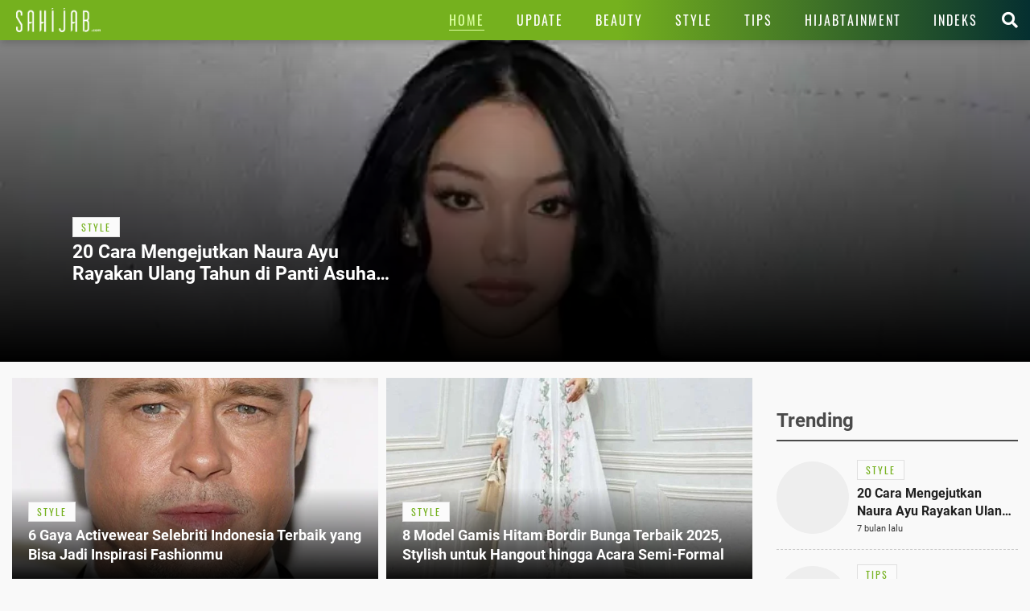

--- FILE ---
content_type: text/html; charset=UTF-8
request_url: https://www.sahijab.com/
body_size: 14505
content:
<!DOCTYPE html>
<html lang="id">
<head>

  <!-- Google Tag Manager -->
  <script type="5f2d03aa487717543582f1d3-text/javascript">(function(w,d,s,l,i){w[l]=w[l]||[];w[l].push({'gtm.start':
  new Date().getTime(),event:'gtm.js'});var f=d.getElementsByTagName(s)[0],
  j=d.createElement(s),dl=l!='dataLayer'?'&l='+l:'';j.async=true;j.src=
  'https://www.googletagmanager.com/gtm.js?id='+i+dl;f.parentNode.insertBefore(j,f);
  })(window,document,'script','dataLayer','GTM-KG9RQBL');</script>
  <!-- End Google Tag Manager -->

<title>Berita Terkini Seputar Hijab Terlengkap Hari Ini</title>
<meta charset="utf-8">				
<meta name="description" content="Situs berita terkini seputar hijab fashion, style, kecantikan, hijab cantik, dan muslimah hari ini hanya di Sahijab.com" />
<meta content="Sahijab.com" name="author" />
<meta name="apple-mobile-web-app-status-bar-style" content="black">		
<meta name="viewport" content="initial-scale=1.0, user-scalable=no">
<meta http-equiv="X-UA-Compatible" content="IE=edge">
<!--meta http-equiv="Refresh" content="600"/-->
<meta name="theme-color" content="#04c937">
<meta content="id" name="language" />
<meta content="id" name="geo.country" />
<meta content="Indonesia" name="geo.placename" />
<meta name="robots" content="index, follow">
<meta name="googlebot" content="all" />
<meta name="csrf-token" content="J0PNgVGYO5bCW9RQqrZQolDsJhyxlzzOmJXMjgMX">
<meta name="viewport" content="width=device-width, initial-scale=1.0">
<meta name="apple-mobile-web-app-capable" content="yes">
<meta name="mobile-web-app-capable" content="yes">
<meta name="HandheldFriendly" content="true" />
<meta name="apple-touch-fullscreen" content="yes" />
<meta name="msvalidate.01" content="18CCCD23B3273779A5EB79EA779F9BF1" />
<meta name="yandex-verification" content="53e3010d629e429e" />

<meta property="fb:app_id" content="132837274747600" />
<meta property="og:type" content="article" />
<meta property="og:site_name" content="sahijab" />
<meta property="og:url" content="https://www.sahijab.com/amp" />
<meta property="article:published_time" content="2025-06-25 13:40:24">
<meta property="og:title" content="Berita Terkini Seputar Hijab Terlengkap Hari Ini" />  

<meta property="og:image" content="https://www.sahijab.com/appasset/responsive/img/logo-large.png?v=1.3.10" />
<meta name="twitter:image:src" content="https://www.sahijab.com/appasset/responsive/img/logo-large.png?v=1.3.10" />

<meta property="og:image:type" content="image/jpeg">
<meta property="og:image:width" content="665">
<meta property="og:image:height" content="374">
<meta property="og:description" content="Situs berita terkini seputar hijab fashion, style, kecantikan, hijab cantik, dan muslimah hari ini hanya di Sahijab.com" />  

<meta name="twitter:card" content="summary_large_image" />
<meta name="twitter:site" content="@sahijab" />
<meta name="twitter:site:id" content="@sahijab" />
<meta name="twitter:creator" content="@sahijab" />
<meta name="twitter:description" content="Situs berita terkini seputar hijab fashion, style, kecantikan, hijab cantik, dan muslimah hari ini hanya di Sahijab.com" />  

<link rel="canonical" href="https://www.sahijab.com/">
<link rel="amphtml" href="https://www.sahijab.com/amp"/>

<link href="https://www.sahijab.com/appasset/responsive/img/favicon.ico?v=1.3.10" rel="icon" type="image/ico" />
<link rel="stylesheet" href="https://www.sahijab.com/appasset/responsive/css/base.css?v=1.3.10" type="text/css" media="screen">
<link rel="stylesheet" href="https://www.sahijab.com/appasset/responsive/css/pushnotif.css?v=1.3.10" type="text/css" media="screen">
<link rel="stylesheet" href="https://www.sahijab.com/appasset/responsive/css/base-mobile.css?v=1.3.10" media="(max-width:1023px)">
<link rel="stylesheet" href="https://www.sahijab.com/appasset/responsive/css/base-desktop.css?v=1.3.10" media="(min-width:1024px)">



  <script type="5f2d03aa487717543582f1d3-text/javascript">
   var PWT={}; //Initialize Namespace
   window.googletag = window.googletag || {cmd: []};
   var gptRan = false;
   PWT.jsLoaded = function(){ //PubMatic pwt.js on load callback is used to load GPT
      loadGPT();
   };
   var loadGPT = function() {
      // Check the gptRan flag
      if (!gptRan) {
         gptRan = true;
         var gads = document.createElement('script');
         var useSSL = 'https:' == document.location.protocol;
         gads.src = (useSSL ? 'https:' : 'http:') + '//securepubads.g.doubleclick.net/tag/js/gpt.js';
         var node = document.getElementsByTagName('script')[0];
         node.parentNode.insertBefore(gads, node);
      }
   };
   // Failsafe to call gpt
   setTimeout(loadGPT, 500);

   (function() {
      var purl = window.location.href;
      var url = '//ads.pubmatic.com/AdServer/js/pwt/157005/6850';
      var profileVersionId = '';
      if(purl.indexOf('pwtv=')>0){
         var regexp = /pwtv=(.*?)(&|$)/g;
         var matches = regexp.exec(purl);
         if(matches.length >= 2 && matches[1].length > 0){
            profileVersionId = '/'+matches[1];
         }
      }
      var wtads = document.createElement('script');
      wtads.async = true;
      wtads.type = 'text/javascript';
      wtads.src = url+profileVersionId+'/pwt.js';
      var node = document.getElementsByTagName('script')[0];
      node.parentNode.insertBefore(wtads, node);
   })();

   
  var interstitialSlot, staticSlot;
  

   googletag.cmd.push(function() {

      
               
         googletag.defineSlot('/11225321/SAHIJAB.COM/Home', [[975,200],[728,90]], 'leaderboard_1').setTargeting('pos', ['leaderboard_1']).addService(googletag.pubads());

         
         googletag.defineSlot('/11225321/SAHIJAB.COM/Home', [[728,90]], 'leaderboard_2').setTargeting('pos', ['leaderboard_2']).addService(googletag.pubads());

         
         googletag.defineSlot('/11225321/SAHIJAB.COM/Home', [[300,250],[300,600]], 'rectangle_1').setTargeting('pos', ['rectangle_1']).addService(googletag.pubads());

         
         googletag.defineSlot('/11225321/SAHIJAB.COM/Home', [[300,250]], 'rectangle_2').setTargeting('pos', ['rectangle_2']).addService(googletag.pubads());

               
               
            googletag.defineSlot('/11225321/SAHIJAB.COM/Home', [[320,480],[1,1]], 'flyingcarpet_1').setTargeting('pos', ['flyingcarpet_1']).addService(googletag.pubads());

         
            googletag.defineSlot('/11225321/SAHIJAB.COM/Home', [[320,50],[320,100]], 'top').setTargeting('pos', ['top']).addService(googletag.pubads());

         
            googletag.defineSlot('/11225321/SAHIJAB.COM/Home', [[300,250]], 'rectangle').setTargeting('pos', ['rectangle']).addService(googletag.pubads());

         
            googletag.defineSlot('/11225321/SAHIJAB.COM/Home', [[320,100]], 'bottom').setTargeting('pos', ['bottom']).addService(googletag.pubads());

               
      

      googletag.defineOutOfPageSlot('/11225321/SAHIJAB.COM/outstream', 'outstream').addService(googletag.pubads());

      
            

      
      googletag.pubads().enableSingleRequest();
      googletag.pubads().collapseEmptyDivs();
      googletag.enableServices();      

   });
</script>

<script src="https://ajax.googleapis.com/ajax/libs/jquery/3.3.1/jquery.min.js" type="5f2d03aa487717543582f1d3-text/javascript"></script>
<script type="5f2d03aa487717543582f1d3-text/javascript">
   window.jQuery || document.write('<script src="https://www.sahijab.com/appasset/responsive/js/jquery.js?v=1.3.10"><\/script>');
</script>

  <script type="5f2d03aa487717543582f1d3-text/javascript">
    (function(i,s,o,g,r,a,m){i['GoogleAnalyticsObject']=r;i[r]=i[r]||function(){
    (i[r].q=i[r].q||[]).push(arguments)},i[r].l=1*new Date();a=s.createElement(o),
    m=s.getElementsByTagName(o)[0];a.async=1;a.src=g;m.parentNode.insertBefore(a,m)
    })(window,document,'script','//www.google-analytics.com/analytics.js','ga');
    ga('create', 'UA-143454597-1', 'auto');
    ga('send', 'pageview');
  </script>




</head>

<body>

<!-- Google Tag Manager (noscript) -->
<noscript><iframe src="https://www.googletagmanager.com/ns.html?id=GTM-KG9RQBL"
  height="0" width="0" style="display:none;visibility:hidden"></iframe></noscript>
<!-- End Google Tag Manager (noscript) -->

    <style type="text/css">
    

    .paralax_banner { padding: 0 !important; width: calc(100% + 20px) !important; clip-path: inset(1px) !important; overflow: hidden !important; transition: height 1s !important; z-index: 1 !important;position: relative;max-height: 628px; } 

    .paralax_banner > div {overflow: hidden; width: 150%; height: 100vh; margin: 0; position: absolute; top: 0; left: 0; clip: rect(auto auto auto auto); }
    .paralax_banner > .close{position: absolute !important; right: 0px; left: inherit !important; color: #fff; width: 32px !important; height: 36px !important;}
    .paralax_banner > .close > a {display: block; background: rgba(117, 177, 30, 0.81); color: #fff; padding: 10px; width: inherit !important; }

    .paralax_banner, .paralax_banner * {width: 100% !important; }
    .paralax_banner > div > div {height: 100%; position: fixed; top: 0; margin: 0 auto; -moz-transform: translateZ(0); -webkit-transform: translateZ(0); -ms-transform: translateZ(0); -o-transform: translateZ(0); transform: translateZ(0); }
    .paralax_banner > div > div > div {height: 100vh; position: absolute; left: 50%; top: 0; border: none; -moz-transform: translateX(-50%); -webkit-transform: translateX(-50%); -ms-transform: translateX(-50%); -o-transform: translateX(-50%); transform: translateX(-50%); display: -webkit-flex; display: -ms-flexbox; display: flex; -webkit-align-content: center; align-content: center; -webkit-align-items: center; -ms-flex-align: center; align-items: center; }
    .paralax_banner > div > div > div > * {margin: auto; margin-top: 0px; }
    .paralax_banner iframe {height: 100vh !important; }

    .center-banner {width: 320px !important; }

    header.ads-clik{position: fixed !important;}

    @media  screen and (max-width: 1023px) and (min-width: 0px){
      header.default {position: initial;}
      header.fixed {position: fixed !important; }
      header.fixed-active {position: fixed !important; }

      section.cari-box.stay {position: initial; } 
      section.cari-box.stay .header-popup {position: absolute; top: 0; }
      section.cari-box.stay.hang {position: fixed; }

    }
    @media  screen and (min-width:1024px){
      body.detail #gap-iklan {margin-top: 0 !important; }
      .paralax_banner{display: none;}
      header.fixed {position: absolute !important; }
      #gap-iklan{margin-top: 0px !important;}


    }
    
    

</style>
<div id="gap-iklan"></div>
<div class="paralax_banner top-ads mobile-only" id="top-ads">
    <!-- underlay --> 
    <div>
      <div>
        <div>
          <div class="content_center">
            <span class="center-banner">

            <div id="flyingcarpet_1"">
              <span>
                <script type="5f2d03aa487717543582f1d3-text/javascript">
                  googletag.cmd.push(function() { googletag.display('flyingcarpet_1'); });
                </script>
              </span>
            </div>
              
            </span>
          </div>
        </div>
      </div>
    </div>
    <!-- underlay end -->
    <div class="close"><a href="javascript:void(0);">X</a></div>

</div>
<!-- parallax banner versi innity end-->



<script type="5f2d03aa487717543582f1d3-text/javascript">
    
/* scroll script */
$(document).ready(function(){
  "use strict";
  $(window).resize(function(e){
    console.log(e);                   
  });

  // $('header').addClass("default");
  $('section.cari-box').addClass("stay");
  parent.document.getElementById('top-ads').style.height = "480px";
  parent.document.getElementById('gap-iklan').style.marginTop = "-50px";
  $('header').addClass('default');
  
  var ads_sticky = function(){  
    $(window).scroll(function(){
      var scroll_position = $(window).scrollTop();
      
      /* header sticky */
      var ads_height = parseInt($('.paralax_banner.top-ads').height());
      
      if(scroll_position >= ads_height){
        $('header').addClass("fixed");
        $('section.cari-box').addClass("hang");
      }
      
      else{
        $('header').removeClass("fixed");
        $('section.cari-box').removeClass("hang");
      }
      /* header sticky */
      
    });  
  };

  var underlay = function(){
  "use strict";
  $(".close").click(function(){
    $("#top-ads").hide();
    $("header").addClass("fixed-active");
    $("body").addClass("normal");
    parent.document.getElementById("gap-iklan").style.marginTop = "0px";
    
;  });
};
  
  $(".top-menu .top-popup").click(function(){
  $("header").addClass('ads-clik');//bug menu flying carpet
  });
  
  $(".top-closemenu .top-popup").click(function(){
  $("header").removeClass('ads-clik');//bug menu flying carpet
  });
  
  $(document).ready(function(){
    "use strict";
    ads_sticky();
    underlay();
  });
});
/* end scroll script */


</script>


  <h1 class="hide">Berita Terkini Seputar Hijab Terlengkap Hari Ini</h1>

<header class="">
  
  

  <span class="clearenter">
    <ul class="header-left">
      <li class="hl-openmenu">
        <a aria-label="Link Title" alt="link_title" class="hl-button content_center" href="javascript:void(0)">
          <i class="fas fa-bars"></i>
        </a>
      </li>

      
        <li class="hl-logo">
            <a aria-label="Link Title" alt="link_title" class="hl-logo-small content_center" href="https://www.sahijab.com">
              <img alt="sahijab" src="https://www.sahijab.com/appasset/responsive/img/logo-large.png?v=1.3.10">
            </a>
        </li>
        
    
        

    </ul>
    
    <ul class="header-right">
        
      <li class="hl-menu">
        <menu>
    <ul>
      <li class="home">
        <a aria-label="Link Title" alt="link_title" class="menu-button content_center menu-curr" href="https://www.sahijab.com">
          <h4>Home</h4>
        </a>
      </li>
      <li>
        <a aria-label="Link Title" alt="link_title" class="menu-button content_center " href="https://www.sahijab.com/update">
          <h4>Update</h4>
        </a>
      </li>
      <li>
        <a aria-label="Link Title" alt="link_title" class="menu-button content_center " href="https://www.sahijab.com/beauty">
          <h4>Beauty</h4>
        </a>
      </li>
      <li>
        <a aria-label="Link Title" alt="link_title" class="menu-button content_center " href="https://www.sahijab.com/style">
          <h4>Style</h4>
        </a>
      </li>
      <li class="notcate">
        <a aria-label="Link Title" alt="link_title" class="menu-button content_center " href="https://www.sahijab.com/tips">
          <h4>Tips</h4>
        </a>
      </li>
      <li>
        <a aria-label="Link Title" alt="link_title" class="menu-button content_center " href="https://www.sahijab.com/hijabtainment">
          <h4>Hijabtainment</h4>
        </a>
      </li>
      <li>
        <a aria-label="Link Title" alt="link_title" class="menu-button content_center " href="https://www.sahijab.com/indeks">
          <h4>Indeks</h4>
        </a>
      </li>
     
      
      <!--li class="notcate">
        <a aria-label="Link Title" alt="link_title" class="menu-button content_center " href="news/">
          <h4>Stories</h4>
        </a>
      </li-->
    </ul>
  </menu>
      </li>

      <li class="hl-search">
        <a aria-label="Link Title" alt="link_title" class="hl-button content_center" href="javascript:void(0)">
          <i class="fas fa-search"></i>
        </a>
      </li>

    </ul>
  </span>
</header>

<div id="firebase-popup"></div>

<section class="cari-box">
  <span>
    <div class="header-popup" id="hl-search">
      <input class="hl-search-field" placeholder="Search..." type="text" onfocus="if (!window.__cfRLUnblockHandlers) return false; this.value=''" value="" id="keyword" data-cf-modified-5f2d03aa487717543582f1d3-="">
        <div class="search-button">
          <input name="search-button" class="btn" value="Cari" type="button" id="search_submit">
        </div>
    </div>
  </span>
</section>

<script type="5f2d03aa487717543582f1d3-text/javascript">
        $("#keyword").keypress(function(e){
          if(e.which==13){
            console.log('keypress')
            $("#search_submit").click();
          }
        });

        $('#search_submit').click(function() {
          var keyword = $("#keyword").val();
          window.location.href = "/cari?q="+keyword;
        });
</script>





<div class="header-popup" id="hl-openmenu">
  <a aria-label="Link Title" alt="link_title" class="hlom-button content_center" href="javascript:void(0)">
	<i class="fas fa-times"></i>
  </a>
  
  <menu>
    <ul>
      <li class="home">
        <a aria-label="Link Title" alt="link_title" class="menu-button content_center menu-curr" href="https://www.sahijab.com">
          <h4>Home</h4>
        </a>
      </li>
      <li>
        <a aria-label="Link Title" alt="link_title" class="menu-button content_center " href="https://www.sahijab.com/update">
          <h4>Update</h4>
        </a>
      </li>
      <li>
        <a aria-label="Link Title" alt="link_title" class="menu-button content_center " href="https://www.sahijab.com/beauty">
          <h4>Beauty</h4>
        </a>
      </li>
      <li>
        <a aria-label="Link Title" alt="link_title" class="menu-button content_center " href="https://www.sahijab.com/style">
          <h4>Style</h4>
        </a>
      </li>
      <li class="notcate">
        <a aria-label="Link Title" alt="link_title" class="menu-button content_center " href="https://www.sahijab.com/tips">
          <h4>Tips</h4>
        </a>
      </li>
      <li>
        <a aria-label="Link Title" alt="link_title" class="menu-button content_center " href="https://www.sahijab.com/hijabtainment">
          <h4>Hijabtainment</h4>
        </a>
      </li>
      <li>
        <a aria-label="Link Title" alt="link_title" class="menu-button content_center " href="https://www.sahijab.com/indeks">
          <h4>Indeks</h4>
        </a>
      </li>
     
      
      <!--li class="notcate">
        <a aria-label="Link Title" alt="link_title" class="menu-button content_center " href="news/">
          <h4>Stories</h4>
        </a>
      </li-->
    </ul>
  </menu>
  <span class="overlay"></span>
</div>


    <div class="site-container">
      <!-- iklan -->
<style>
  @media  screen and (min-width:0px) and (max-width:1023px){
    .ads-top{margin: 10px 0 0; } 
  }
  
  @media  screen and (min-width:1024px){
    .ads-top{display:none !important;}
  
  }
  </style>
  <div id="top" class="ads-top content_center">
    <span>
      <script type="5f2d03aa487717543582f1d3-text/javascript">
	      googletag.cmd.push(function() { googletag.display('top'); });
	    </script>
    </span>
  </div>
  <!-- end iklan -->
      
        

        <section class="cover">
          <span>
            <ul>
            <li>
        <div class="cate-box-each">
            <ul>
                <li>
                    <div class="al-row">
                        <div class="al-thumb thumb169">
                        <a aria-label="Link Title" alt="link_title" class="flex_lazy" href="https://www.sahijab.com/style/9854-20-cara-mengejutkan-naura-ayu-rayakan-ulang-tahun-di-panti-asuhan-terlihat-anggun-dengan-kaftan-cokelat">
                            <img alt="20 Cara Mengejutkan Naura Ayu Rayakan Ulang Tahun di Panti Asuhan, Terlihat Anggun dengan Kaftan Cokelat" data-original="https://thumb.viva.id/sahijab/665x374/2025/06/25/k9UiSPQljz-naura-ayu-ulang-tahun.webp" />
                        </a>
                        </div>

                        <div class="al-info content_center">
                        <span>
                                                        <a aria-label="Link Title" alt="link_title" class="title-kanal" href="https://www.sahijab.com/style">
                            <h2>
                                style
                                <span></span>
                            </h2>
                            </a>
                                                        <a aria-label="Link Title" alt="link_title" class="al-title" href="https://www.sahijab.com/style/9854-20-cara-mengejutkan-naura-ayu-rayakan-ulang-tahun-di-panti-asuhan-terlihat-anggun-dengan-kaftan-cokelat">
                            <h2>
                                    20 Cara Mengejutkan Naura Ayu Rayakan Ulang Tahun di Panti Asuhan, Terlihat Anggun dengan Kaftan Cokelat
                            </h2>
                            </a>
                        </span>
                        </div>
                    </div>
                </li>
            </ul>
        </div>
    </li>
</ul>          </span>
        </section>

        <!-- iklan desktop leaderboard -->
        <!-- iklan -->
<style>
  @media  screen and (min-width:0px) and (max-width:1023px){
    .bilboard{display:none !important;}
  }
  @media  screen and (min-width:1024px) and (max-width:1024px){
    .bilboard{display:none !important;}
  }
  @media  screen and (min-width:1024px){
    .bilboard{padding: 10px 20px 0px 20px; } 
  }
  </style>
  <div id="leaderboard_1" class="bilboard content_center">
    <span>
      <script type="5f2d03aa487717543582f1d3-text/javascript">
	      googletag.cmd.push(function() { googletag.display('leaderboard_1'); });
	    </script>
    </span>
  </div>
  <!-- end iklan -->
        <!-- iklan desktop leaderboard end -->

        <div class="two-column content_center">
	  <ul>
	    <li class="left-column">

        <section class="base-container headline content_center">
          <span>
            <ul>
            <li>
        <div class="cate-box-each">
            <ul>
                <li>
                <div class="al-row">
                    <div class="al-thumb thumb169">
                    <a aria-label="Link Title" alt="link_title" class="flex_lazy" href="https://www.sahijab.com/style/9852-6-gaya-activewear-selebriti-indonesia-terbaik-yang-bisa-jadi-inspirasi-fashionmu">
                        <img alt="6 Gaya Activewear Selebriti Indonesia Terbaik yang Bisa Jadi Inspirasi Fashionmu" data-original="https://thumb.viva.id/sahijab/665x374/2025/06/25/9QlPbqpbTY-gaya-activewear-selebriti.jpg" />
                    </a>
                    </div>

                    <div class="al-info content_center">
                    <span>
                                                <a aria-label="Link Title" alt="link_title" class="title-kanal" href="https://www.sahijab.com/style">
                        <h2>
                            style
                            <span></span>
                        </h2>
                        </a>
                                                <a aria-label="Link Title" alt="link_title" class="al-title" href="https://www.sahijab.com/style/9852-6-gaya-activewear-selebriti-indonesia-terbaik-yang-bisa-jadi-inspirasi-fashionmu">
                        <h2>
                            6 Gaya Activewear Selebriti Indonesia Terbaik yang Bisa Jadi Inspirasi Fashionmu
                        </h2>
                        </a>
                    </span>
                    </div>
                </div>
                </li>
            </ul>
        </div>
    </li> 
            <li>
        <div class="cate-box-each">
            <ul>
                <li>
                <div class="al-row">
                    <div class="al-thumb thumb169">
                    <a aria-label="Link Title" alt="link_title" class="flex_lazy" href="https://www.sahijab.com/style/9851-8-model-gamis-hitam-bordir-bunga-terbaik-2025-stylish-untuk-hangout-hingga-acara-semi-formal">
                        <img alt="8 Model Gamis Hitam Bordir Bunga Terbaik 2025, Stylish untuk Hangout hingga Acara Semi-Formal" data-original="https://thumb.viva.id/sahijab/665x374/2025/06/25/aDf85ZxYIo-gamis-hitam-bordir-bunga.jpg" />
                    </a>
                    </div>

                    <div class="al-info content_center">
                    <span>
                                                <a aria-label="Link Title" alt="link_title" class="title-kanal" href="https://www.sahijab.com/style">
                        <h2>
                            style
                            <span></span>
                        </h2>
                        </a>
                                                <a aria-label="Link Title" alt="link_title" class="al-title" href="https://www.sahijab.com/style/9851-8-model-gamis-hitam-bordir-bunga-terbaik-2025-stylish-untuk-hangout-hingga-acara-semi-formal">
                        <h2>
                            8 Model Gamis Hitam Bordir Bunga Terbaik 2025, Stylish untuk Hangout hingga Acara Semi-Formal
                        </h2>
                        </a>
                    </span>
                    </div>
                </div>
                </li>
            </ul>
        </div>
    </li> 
</ul>             </span>
        </section>
        
        <!-- iklan desktop leaderboard -->
        <!--?php require ('iklan/top-desktop2.php')?-->
        <!-- iklan desktop leaderboard end -->

        <section class="base-container update content_center">
          <span>
            <div class="mod-title">
	<span>
	    <h4>Terupdate</h4>
	</span>
</div>
<ul>
    
            <li>
            <div class="cate-box-each">
                <ul>
                    <li>
                    <div class="al-row">
                        <div class="al-thumb">
                        <a aria-label="Link Title" alt="link_title" class="flex_lazy" href="https://www.sahijab.com/tips/9849-cara-ampuh-hilangkan-bulu-ketiak-secara-permanen-dalam-5-langkah-sederhana">
                            <img alt="Cara Ampuh Hilangkan Bulu Ketiak Secara Permanen dalam 5 Langkah Sederhana" data-original="https://thumb.viva.id/sahijab/160x160/2025/06/25/mzrQKsCKqT-cara-hilangkan-bulu-ketiak.jpg" />
                        </a>
                        </div>

                        <div class="al-info content_center">
                        <span>
                            <a aria-label="Link Title" alt="link_title" class="title-kanal" href="https://www.sahijab.com/tips">
                            <h3>
                                tips
                            </h3>
                            </a>
                            <a aria-label="Link Title" alt="link_title" class="al-title" href="https://www.sahijab.com/tips/9849-cara-ampuh-hilangkan-bulu-ketiak-secara-permanen-dalam-5-langkah-sederhana">
                            <h4>
                                Cara Ampuh Hilangkan Bulu Ketiak Secara Permanen dalam 5 Langkah Sederhana
                            </h4>
                            </a>
                            <div class="al-date">7 bulan lalu</div>
                            <div class="al-desc">
                            <h3>Cara ampuh hilangkan bulu ketiak secara permanen dalam 5 langkah sederhana menggunakan tomat, kopi, dan kapur sirih. Bebas iritasi dan efek samping!</h3>
                            </div>
                        </span>
                        </div>
                    </div>
                    </li>
                </ul>
            </div>      
        </li>
    
        
    
            <li>
            <div class="cate-box-each">
                <ul>
                    <li>
                    <div class="al-row">
                        <div class="al-thumb">
                        <a aria-label="Link Title" alt="link_title" class="flex_lazy" href="https://www.sahijab.com/hijabtainment/9847-5-trik-ampuh-padu-padan-busana-hijaber-untuk-tubuh-tinggi-dan-kurus">
                            <img alt="5 Trik Ampuh Padu Padan Busana Hijaber untuk Tubuh Tinggi dan Kurus" data-original="https://thumb.viva.id/sahijab/160x160/2025/06/25/uRKUkpFQIm-padu-padan-busana-hijaber.jpg" />
                        </a>
                        </div>

                        <div class="al-info content_center">
                        <span>
                            <a aria-label="Link Title" alt="link_title" class="title-kanal" href="https://www.sahijab.com/hijabtainment">
                            <h3>
                                hijabtainment
                            </h3>
                            </a>
                            <a aria-label="Link Title" alt="link_title" class="al-title" href="https://www.sahijab.com/hijabtainment/9847-5-trik-ampuh-padu-padan-busana-hijaber-untuk-tubuh-tinggi-dan-kurus">
                            <h4>
                                5 Trik Ampuh Padu Padan Busana Hijaber untuk Tubuh Tinggi dan Kurus
                            </h4>
                            </a>
                            <div class="al-date">7 bulan lalu</div>
                            <div class="al-desc">
                            <h3>Pelajari 5 trik ampuh padu padan busana hijaber untuk tubuh tinggi dan kurus agar terlihat lebih proporsional dan ideal. Dapatkan inspirasi fashion hijab terbaik!</h3>
                            </div>
                        </span>
                        </div>
                    </div>
                    </li>
                </ul>
            </div>      
        </li>
    
        
    
            <li>
            <div class="cate-box-each">
                <ul>
                    <li>
                    <div class="al-row">
                        <div class="al-thumb">
                        <a aria-label="Link Title" alt="link_title" class="flex_lazy" href="https://www.sahijab.com/update/9846-nikita-mirzani-ungkap-3-aktivitas-rutin-selama-6-bulan-di-rutan-pondok-bambu-terungkap">
                            <img alt="Nikita Mirzani Ungkap 3 Aktivitas Rutin Selama 6 Bulan di Rutan Pondok Bambu, Terungkap!" data-original="https://thumb.viva.id/sahijab/160x160/2025/06/25/unWK5pPfim-nikita-mirzani-rutan.webp" />
                        </a>
                        </div>

                        <div class="al-info content_center">
                        <span>
                            <a aria-label="Link Title" alt="link_title" class="title-kanal" href="https://www.sahijab.com/update">
                            <h3>
                                update
                            </h3>
                            </a>
                            <a aria-label="Link Title" alt="link_title" class="al-title" href="https://www.sahijab.com/update/9846-nikita-mirzani-ungkap-3-aktivitas-rutin-selama-6-bulan-di-rutan-pondok-bambu-terungkap">
                            <h4>
                                Nikita Mirzani Ungkap 3 Aktivitas Rutin Selama 6 Bulan di Rutan Pondok Bambu, Terungkap!
                            </h4>
                            </a>
                            <div class="al-date">7 bulan lalu</div>
                            <div class="al-desc">
                            <h3>Nikita Mirzani mengungkap aktivitas rutinnya selama 6 bulan di Rutan Pondok Bambu, termasuk belajar membuat rambut dan mendapat dukungan dari putrinya, Lolly.</h3>
                            </div>
                        </span>
                        </div>
                    </div>
                    </li>
                </ul>
            </div>      
        </li>
    
        
    
            <li>
            <div class="cate-box-each">
                <ul>
                    <li>
                    <div class="al-row">
                        <div class="al-thumb">
                        <a aria-label="Link Title" alt="link_title" class="flex_lazy" href="https://www.sahijab.com/update/9845-perjalanan-milli-dari-sering-ditolak-audisi-hingga-menjadi-rapper-top-10-thailand">
                            <img alt="Perjalanan Milli: Dari Sering Ditolak Audisi hingga Menjadi Rapper Top 10 Thailand" data-original="https://thumb.viva.id/sahijab/160x160/2025/06/25/Z0CTUxDPux-perjalanan-milli-rapper.jpg" />
                        </a>
                        </div>

                        <div class="al-info content_center">
                        <span>
                            <a aria-label="Link Title" alt="link_title" class="title-kanal" href="https://www.sahijab.com/update">
                            <h3>
                                update
                            </h3>
                            </a>
                            <a aria-label="Link Title" alt="link_title" class="al-title" href="https://www.sahijab.com/update/9845-perjalanan-milli-dari-sering-ditolak-audisi-hingga-menjadi-rapper-top-10-thailand">
                            <h4>
                                Perjalanan Milli: Dari Sering Ditolak Audisi hingga Menjadi Rapper Top 10 Thailand
                            </h4>
                            </a>
                            <div class="al-date">7 bulan lalu</div>
                            <div class="al-desc">
                            <h3>Perjalanan Milli: Dari sering ditolak audisi hingga menjadi rapper top 10 Thailand. Milli terinspirasi oleh Nicki Minaj dan berhasil meraih sukses di industri musik.</h3>
                            </div>
                        </span>
                        </div>
                    </div>
                    </li>
                </ul>
            </div>      
        </li>
    
            <div data-rfp-adspot-id="NjgwOjE3ODQx" style="display:none"></div>
        <script src="https://js.rfp.fout.jp/rfp-infeed.js" type="5f2d03aa487717543582f1d3-text/javascript"></script>
        <script type="5f2d03aa487717543582f1d3-text/javascript">RFP.InFeed.Default.run({"immediately":true})</script>
        
    
            <li>
            <div class="cate-box-each">
                <ul>
                    <li>
                    <div class="al-row">
                        <div class="al-thumb">
                        <a aria-label="Link Title" alt="link_title" class="flex_lazy" href="https://www.sahijab.com/update/9844-5-teori-film-marvel-mcu-yang-terbantahkan-paradoks-kakek-kakek-hingga-musuh-doctor-strange-terungkap">
                            <img alt="5 Teori Film Marvel MCU yang Terbantahkan: Paradoks Kakek-Kakek hingga Musuh Doctor Strange Terungkap" data-original="https://thumb.viva.id/sahijab/160x160/2025/06/25/eILhdGGgSa-teori-film-marvel-mcu.png" />
                        </a>
                        </div>

                        <div class="al-info content_center">
                        <span>
                            <a aria-label="Link Title" alt="link_title" class="title-kanal" href="https://www.sahijab.com/update">
                            <h3>
                                update
                            </h3>
                            </a>
                            <a aria-label="Link Title" alt="link_title" class="al-title" href="https://www.sahijab.com/update/9844-5-teori-film-marvel-mcu-yang-terbantahkan-paradoks-kakek-kakek-hingga-musuh-doctor-strange-terungkap">
                            <h4>
                                5 Teori Film Marvel MCU yang Terbantahkan: Paradoks Kakek-Kakek hingga Musuh Doctor Strange Terungkap
                            </h4>
                            </a>
                            <div class="al-date">7 bulan lalu</div>
                            <div class="al-desc">
                            <h3>Teori Film Marvel MCU yang terbantahkan, mulai dari paradoks kakek-kakek Captain America hingga musuh Doctor Strange. Simak 5 teori populer yang ternyata salah.</h3>
                            </div>
                        </span>
                        </div>
                    </div>
                    </li>
                </ul>
            </div>      
        </li>
    
        
    
            <li>
            <div class="cate-box-each">
                <ul>
                    <li>
                    <div class="al-row">
                        <div class="al-thumb">
                        <a aria-label="Link Title" alt="link_title" class="flex_lazy" href="https://www.sahijab.com/update/9843-mick-ralphs-meninggal-di-usia-81-penyumbang-besar-bagi-rock-masa-depan">
                            <img alt="Mick Ralphs Meninggal di Usia 81, Penyumbang Besar bagi Rock Masa Depan" data-original="https://thumb.viva.id/sahijab/160x160/2025/06/25/US8A70buzi-mick-ralphs-meninggal.jpg" />
                        </a>
                        </div>

                        <div class="al-info content_center">
                        <span>
                            <a aria-label="Link Title" alt="link_title" class="title-kanal" href="https://www.sahijab.com/update">
                            <h3>
                                update
                            </h3>
                            </a>
                            <a aria-label="Link Title" alt="link_title" class="al-title" href="https://www.sahijab.com/update/9843-mick-ralphs-meninggal-di-usia-81-penyumbang-besar-bagi-rock-masa-depan">
                            <h4>
                                Mick Ralphs Meninggal di Usia 81, Penyumbang Besar bagi Rock Masa Depan
                            </h4>
                            </a>
                            <div class="al-date">7 bulan lalu</div>
                            <div class="al-desc">
                            <h3>Mick Ralphs, gitaris legendaris Bad Company dan Mott the Hoople, meninggal dunia di usia 81. Rekan-rekannya, Paul Rodgers dan Simon Kirke, mengungkapkan duka yang mendalam.</h3>
                            </div>
                        </span>
                        </div>
                    </div>
                    </li>
                </ul>
            </div>      
        </li>
    
        
</ul>	
          </span>
        </section>

        <section class="base-container style content_center">
          <span>
            <div class="mod-title">
		<span>
			<h4>Style</h4>
		</span>
		</div>
		      <ul>
                    
                                                            <li>
                    <div class="cate-box-each">
                        <ul>
                            <li>
                            <div class="al-row">
                                <div class="al-thumb thumb916">
                                <a aria-label="Link Title" alt="link_title" class="flex_lazy" href="https://www.sahijab.com/style/9850-7-gaya-rambut-bob-terbaik-untuk-rambut-tipis-bikin-penampilan-lebih-fresh-dan-bervolume">
                                    <img alt="7 Gaya Rambut Bob Terbaik untuk Rambut Tipis, Bikin Penampilan Lebih Fresh dan Bervolume" data-original="https://thumb.viva.id/sahijab/270x480/2025/06/25/4gCVUtNNh9-gaya-rambut-bob.jpg" />
                                </a>
                                </div>

                                <div class="al-info content_center">
                                <span>
                                    <a aria-label="Link Title" alt="link_title" class="title-kanal" href="https://www.sahijab.com/style">
                                    <h3>
                                        style
                                        <span></span>
                                    </h3>
                                    </a>
                                    <a aria-label="Link Title" alt="link_title" class="al-title" href="https://www.sahijab.com/style/9850-7-gaya-rambut-bob-terbaik-untuk-rambut-tipis-bikin-penampilan-lebih-fresh-dan-bervolume">
                                    <h4>
                                        7 Gaya Rambut Bob Terbaik untuk Rambut Tipis, Bikin Penampilan Lebih Fresh dan Bervolume
                                    </h4>
                                    </a>
                                    <div class="al-date">7 bulan lalu</div>
                                </span>
                                </div>
                            </div>
                            </li>
                        </ul>
                    </div>
                </li>
                                        <li>
                    <div class="cate-box-each">
                        <ul>
                            <li>
                            <div class="al-row">
                                <div class="al-thumb thumb916">
                                <a aria-label="Link Title" alt="link_title" class="flex_lazy" href="https://www.sahijab.com/style/9848-10-cara-menerapkan-rajutan-eropa-timur-tren-mode-terbaik-dan-paling-dicari-2023">
                                    <img alt="10 Cara Menerapkan Rajutan Eropa Timur, Tren Mode Terbaik dan Paling Dicari 2023" data-original="https://thumb.viva.id/sahijab/270x480/2025/06/25/VE6yrwGdk6-rajutan-eropa-timur.jpg" />
                                </a>
                                </div>

                                <div class="al-info content_center">
                                <span>
                                    <a aria-label="Link Title" alt="link_title" class="title-kanal" href="https://www.sahijab.com/style">
                                    <h3>
                                        style
                                        <span></span>
                                    </h3>
                                    </a>
                                    <a aria-label="Link Title" alt="link_title" class="al-title" href="https://www.sahijab.com/style/9848-10-cara-menerapkan-rajutan-eropa-timur-tren-mode-terbaik-dan-paling-dicari-2023">
                                    <h4>
                                        10 Cara Menerapkan Rajutan Eropa Timur, Tren Mode Terbaik dan Paling Dicari 2023
                                    </h4>
                                    </a>
                                    <div class="al-date">7 bulan lalu</div>
                                </span>
                                </div>
                            </div>
                            </li>
                        </ul>
                    </div>
                </li>
                                        <li>
                    <div class="cate-box-each">
                        <ul>
                            <li>
                            <div class="al-row">
                                <div class="al-thumb thumb916">
                                <a aria-label="Link Title" alt="link_title" class="flex_lazy" href="https://www.sahijab.com/style/9834-memahami-5-rahasia-populer-gaya-skena-gen-z-di-indonesia-terbaru-2023">
                                    <img alt="Memahami 5 Rahasia Populer Gaya Skena Gen Z di Indonesia Terbaru 2023" data-original="https://thumb.viva.id/sahijab/270x480/2025/06/25/CZE9fSakmu-gaya-skena-gen-z.jpg" />
                                </a>
                                </div>

                                <div class="al-info content_center">
                                <span>
                                    <a aria-label="Link Title" alt="link_title" class="title-kanal" href="https://www.sahijab.com/style">
                                    <h3>
                                        style
                                        <span></span>
                                    </h3>
                                    </a>
                                    <a aria-label="Link Title" alt="link_title" class="al-title" href="https://www.sahijab.com/style/9834-memahami-5-rahasia-populer-gaya-skena-gen-z-di-indonesia-terbaru-2023">
                                    <h4>
                                        Memahami 5 Rahasia Populer Gaya Skena Gen Z di Indonesia Terbaru 2023
                                    </h4>
                                    </a>
                                    <div class="al-date">7 bulan lalu</div>
                                </span>
                                </div>
                            </div>
                            </li>
                        </ul>
                    </div>
                </li>
                                        <li>
                    <div class="cate-box-each">
                        <ul>
                            <li>
                            <div class="al-row">
                                <div class="al-thumb thumb916">
                                <a aria-label="Link Title" alt="link_title" class="flex_lazy" href="https://www.sahijab.com/style/9833-5-rekomendasi-cincin-terbaik-untuk-jari-pendek-yang-bikin-tampilan-lebih-anggun">
                                    <img alt="5 Rekomendasi Cincin Terbaik untuk Jari Pendek yang Bikin Tampilan Lebih Anggun" data-original="https://thumb.viva.id/sahijab/270x480/2025/06/25/caQrFtCViN-cincin-untuk-jari-pendek.jpg" />
                                </a>
                                </div>

                                <div class="al-info content_center">
                                <span>
                                    <a aria-label="Link Title" alt="link_title" class="title-kanal" href="https://www.sahijab.com/style">
                                    <h3>
                                        style
                                        <span></span>
                                    </h3>
                                    </a>
                                    <a aria-label="Link Title" alt="link_title" class="al-title" href="https://www.sahijab.com/style/9833-5-rekomendasi-cincin-terbaik-untuk-jari-pendek-yang-bikin-tampilan-lebih-anggun">
                                    <h4>
                                        5 Rekomendasi Cincin Terbaik untuk Jari Pendek yang Bikin Tampilan Lebih Anggun
                                    </h4>
                                    </a>
                                    <div class="al-date">7 bulan lalu</div>
                                </span>
                                </div>
                            </div>
                            </li>
                        </ul>
                    </div>
                </li>
</ul>          </span>
        </section>

        <section class="vlix-container content_center">
          <span>
            <div class="vlix-list">
				<style>
				.vlix-container{max-width:1280px; margin:0 auto;}
				.vlix-list{background:#212121; margin:20px 15px 0px; width:calc(100% - 30px);}
				.vl-header{position:relative;}
				.vlh-logo{padding:10px 10px 5px; display:inline-block;}
				.vlh-logo a{background-color:transparent;}
				.vlh-live{position:absolute; top:4px; right:0;}
				.vlh-live:hover{opacity:0.5;}
				.vlix-list > ul{padding:5px; margin:0; display:block;}
				.vlix-list > ul > li{float:left; width:100%; padding:3px;}
				.vl-box > a{position:relative;}
				.vl-box > a:after{display:block; content:''; padding-top:56.25%;}
				.highlight .leading-image:after{display:block; content:''; padding-top:56.25%;}
				.vl-box .icon{position:absolute; bottom:5px; right:5px; width:30px; height:30px; color:#FFF; background:#86127f; font-weight:normal;
				-moz-border-radius:50%; -webkit-border-radius:50%; border-radius:50%;padding: 0;left: inherit;}
				.vl-box .icon-photo{font-size:16px;}
				.vl-box .icon-video{font-size:24px;}
				.vl-box .icon-video > *{margin-left:12px;}
				.vl-box > a:hover{opacity:0.6;}
				.vl-box img, .vl-info{position:absolute; top:0; left:0; opacity:0;}

				@media  screen and (min-width:568px){
				  .vlix-list > ul > li{width:50%;}
				}

				@media  screen and (min-width:768px){
				  .vlix-list > ul > li{width:33.33%;}
				}

				.vl-foto a{color:#FFF !important;}
				.vl-foto .icon-photo{z-index:2;}
				.vl-foto .vl-info{opacity:1; z-index:1; height:100%; width:100%; background-color:rgba(33,33,33,0.3);
				display:-webkit-flex; display:-ms-flexbox; display:flex; -webkit-align-content:center; align-content:center; -webkit-align-items:center; 
				-ms-flex-align:center; align-items:center;}
				.vl-foto .vl-info h2, .vl-foto .vl-info span{position:absolute; top:0; opacity:0;}
				.vl-foto .vl-info h3{font-size:14px; line-height:18px; max-height:108px; max-width:300px; margin:auto 40px 5px 5px; overflow:hidden; text-shadow:0px 1px 10px #000;}
				.vlix-list > ul > .vl-foto:first-child .vl-info h3{font-size:16px; line-height:20px; max-height:120px; max-width:360px; margin:auto 40px 10px 10px;}

				.vlh-live-box{position:relative; padding:0 7px;}
				.vlh-live-box > *{height:35px;}
				.vlh-live-name{margin-left:24px;}
				.vlh-live-name > b{margin-left:5px; padding:4px 6px; background-color:#D00; color:#FFF; font-size:14px; line-height:14px; text-transform:uppercase;}
				.vlh-live-icon{position:absolute; top:0; left:7px; width:24px; height:100%; opacity:0;
				-webkit-animation-duration:1s; animation-duration:1s;
				-webkit-animation-fill-mode:both; animation-fill-mode:both;
				-webkit-animation-iteration-count:infinite; animation-iteration-count:infinite;
				-webkit-animation-name:blinking; animation-name:blinking;}
				.vlh-live-icon img{height:16px;}
				@-webkit-keyframes blinking{
				  0%{opacity:0;}
				  50%{opacity:1;}
				  100%{opacity:0;}
				}
				@keyframes  blinking{
				  0%{opacity:0;}
				  50%{opacity:1;}
				  100%{opacity:0;}
				}
				</style>

				<div class="vl-header">
				  <span class="vlh-logo">
					<a itemprop="url" href="https://www.vlix.id" class="flex_ori content_center" target="_blank">
					  <img itemprop="image" alt="img_title" data-original="https://www.sahijab.com/appasset/responsive/img/menu-vlix.png?v=1.3.10" />
					</a>
				  </span>
				  <a itemprop="url" href="https://www.vlix.id/tvone" class="vlh-live content_center" target="_blank">
					<div class="vlh-live-box">
					  <div class="vlh-live-icon content_center">
						<img alt="img_title" src="https://www.sahijab.com/appasset/responsive/img/vlh-live.svg?v=1.3.10">
					  </div>
					  <div class="vlh-live-name content_center">
						<b>Live</b>
					  </div>
					</div>
				  </a>
				</div>
				<ul>
				  
          
          
          
					<li class="vl-video">
					  <div class="vl-box">
						<a itemprop="url" alt="link_title" class="flex_lazy" href="https://www.vlix.id/video/news/111947-keras-trump-ultimatum-rusia-agar-sudahi-perang-ancamannya" target="_blank">
						<img itemprop="image" alt="" data-original="https://thumb.vlix.id/media/frontend/vthumbs2/2025/07/15/4-keras_665_374.jpg" />
						<div class="icon icon-video content_center"><i class="fa fa-caret-right"></i></div>
						<div class="vl-info">
						  <h3>KERAS! Trump Ultimatum Rusia Agar Sudahi Perang, Ancamannya</h3>
						  <h2>Video</h2>
						  <span>7 bulan lalu</span>
						</div>
						</a>
					  </div>
					</li>
		  
          
          
          
          
					<li class="vl-video">
					  <div class="vl-box">
						<a itemprop="url" alt="link_title" class="flex_lazy" href="https://www.vlix.id/video/news/111946-rekaman-suara-jatuhnya-pesawat-air-india-salah-pilot" target="_blank">
						<img itemprop="image" alt="" data-original="https://thumb.vlix.id/media/frontend/vthumbs2/2025/07/15/3-airindia_665_374.jpg" />
						<div class="icon icon-video content_center"><i class="fa fa-caret-right"></i></div>
						<div class="vl-info">
						  <h3>Rekaman Suara Jatuhnya Pesawat Air India, Salah Pilot?</h3>
						  <h2>Video</h2>
						  <span>7 bulan lalu</span>
						</div>
						</a>
					  </div>
					</li>
		  
          
          
          
          
					<li class="vl-video">
					  <div class="vl-box">
						<a itemprop="url" alt="link_title" class="flex_lazy" href="https://www.vlix.id/video/news/111945-puluhan-orang-berjubah-putih-putari-tugu-gunung-lawu" target="_blank">
						<img itemprop="image" alt="" data-original="https://thumb.vlix.id/media/frontend/vthumbs2/2025/07/15/2-gununglawu_665_374.jpg" />
						<div class="icon icon-video content_center"><i class="fa fa-caret-right"></i></div>
						<div class="vl-info">
						  <h3>Puluhan Orang Berjubah Putih Putari Tugu Gunung Lawu</h3>
						  <h2>Video</h2>
						  <span>7 bulan lalu</span>
						</div>
						</a>
					  </div>
					</li>
		  
          
          
          
          
					<li class="vl-video">
					  <div class="vl-box">
						<a itemprop="url" alt="link_title" class="flex_lazy" href="https://www.vlix.id/video/news/111943-posisi-pasukan-tni-dalam-pembuka-bastille-day-2025" target="_blank">
						<img itemprop="image" alt="" data-original="https://thumb.vlix.id/media/frontend/vthumbs2/2025/07/14/10-bastilleday_665_374.jpg" />
						<div class="icon icon-video content_center"><i class="fa fa-caret-right"></i></div>
						<div class="vl-info">
						  <h3>Posisi Pasukan TNI Dalam Pembuka Bastille Day 2025</h3>
						  <h2>Video</h2>
						  <span>7 bulan lalu</span>
						</div>
						</a>
					  </div>
					</li>
		  
          
          
                      <li class="vl-foto">
              <div class="vl-box">
                <a itemprop="url" alt="link_title" class="flex_lazy" href="https://www.vlix.id/foto/news/28647-rencana-pajak-bagi-pelaku-usaha-di-e-commerce" target="_blank">
                <img itemprop="image" alt="" data-original="https://thumb.vlix.id/media/frontend/thumbs3/2025/03/14/67d4544661b17-tiktok-shop-by-tokopedia-gelar-festival-ramadan-ekstra-seru_665_374.jpg" />
                <div class="icon icon-photo content_center"><i class="fa fa-camera"></i></div>
                <div class="vl-info">
                  <h3>Rencana Pajak Bagi Pelaku Usaha di E-Commerce</h3>
                  <h2>Foto</h2>
                  <span>7 bulan lalu</span>
                </div>
                </a>
              </div>
            </li>
		  
          
          
          
                      <li class="vl-foto">
              <div class="vl-box">
                <a itemprop="url" alt="link_title" class="flex_lazy" href="https://www.vlix.id/foto/news/28646-prediksi-pertumbuhan-ekonomi-indonesia" target="_blank">
                <img itemprop="image" alt="Proyeksi pertumbuhan ekonomi Indonesia oleh Bank Dunia" data-original="https://thumb.vlix.id/media/frontend/thumbs3/2024/07/02/6683fb5bdba0e-proyeksi-pertumbuhan-ekonomi-indonesia-oleh-bank-dunia_665_374.jpg" />
                <div class="icon icon-photo content_center"><i class="fa fa-camera"></i></div>
                <div class="vl-info">
                  <h3>Prediksi Pertumbuhan Ekonomi Indonesia</h3>
                  <h2>Foto</h2>
                  <span>7 bulan lalu</span>
                </div>
                </a>
              </div>
            </li>
		  
          
          				</ul>
</div>
        </span>
          
        </section>

        <section class="base-container update hijabtainment-base content_center">
          <span>
            <div class="mod-title">
	<span>
	    <h4>Hijabtainment</h4>
	</span>
</div>
<ul>
                <li>
                <div class="cate-box-each">
                    <ul>
                        <li>
                        <div class="al-row">
                            <div class="al-thumb">
                            <a aria-label="Link Title" alt="link_title" class="flex_lazy" href="https://www.sahijab.com/hijabtainment/9847-5-trik-ampuh-padu-padan-busana-hijaber-untuk-tubuh-tinggi-dan-kurus">
                                <img alt="5 Trik Ampuh Padu Padan Busana Hijaber untuk Tubuh Tinggi dan Kurus" data-original="https://thumb.viva.id/sahijab/160x160/2025/06/25/uRKUkpFQIm-padu-padan-busana-hijaber.jpg" />
                            </a>
                            </div>

                            <div class="al-info content_center">
                            <span>
                                <a aria-label="Link Title" alt="link_title" class="title-kanal" href="https://www.sahijab.com/hijabtainment">
                                <h3>
                                    hijabtainment
                                </h3>
                                </a>
                                <a aria-label="Link Title" alt="link_title" class="al-title" href="https://www.sahijab.com/hijabtainment/9847-5-trik-ampuh-padu-padan-busana-hijaber-untuk-tubuh-tinggi-dan-kurus">
                                <h4>
                                    5 Trik Ampuh Padu Padan Busana Hijaber untuk Tubuh Tinggi dan Kurus
                                </h4>
                                </a>
                                <div class="al-date">7 bulan lalu</div>
                                <div class="al-desc">
                                <h3></h3>
                                </div>
                            </span>
                            </div>
                        </div>
                        </li>
                    </ul>
                </div>      
            </li>
                <li>
                <div class="cate-box-each">
                    <ul>
                        <li>
                        <div class="al-row">
                            <div class="al-thumb">
                            <a aria-label="Link Title" alt="link_title" class="flex_lazy" href="https://www.sahijab.com/hijabtainment/9529-10-warna-jilbab-terbaik-untuk-gamis-biru-dongker-tampil-stylish-dan-anggun">
                                <img alt="10 Warna Jilbab Terbaik untuk Gamis Biru Dongker, Tampil Stylish dan Anggun" data-original="https://thumb.viva.id/sahijab/160x160/2025/06/20/ac72qmty38-warna-jilbab-untuk-gamis-biru-dongker.jpg" />
                            </a>
                            </div>

                            <div class="al-info content_center">
                            <span>
                                <a aria-label="Link Title" alt="link_title" class="title-kanal" href="https://www.sahijab.com/hijabtainment">
                                <h3>
                                    hijabtainment
                                </h3>
                                </a>
                                <a aria-label="Link Title" alt="link_title" class="al-title" href="https://www.sahijab.com/hijabtainment/9529-10-warna-jilbab-terbaik-untuk-gamis-biru-dongker-tampil-stylish-dan-anggun">
                                <h4>
                                    10 Warna Jilbab Terbaik untuk Gamis Biru Dongker, Tampil Stylish dan Anggun
                                </h4>
                                </a>
                                <div class="al-date">7 bulan lalu</div>
                                <div class="al-desc">
                                <h3></h3>
                                </div>
                            </span>
                            </div>
                        </div>
                        </li>
                    </ul>
                </div>      
            </li>
                <li>
                <div class="cate-box-each">
                    <ul>
                        <li>
                        <div class="al-row">
                            <div class="al-thumb">
                            <a aria-label="Link Title" alt="link_title" class="flex_lazy" href="https://www.sahijab.com/hijabtainment/9527-5-inspirasi-hijab-syari-terbaik-2025-ala-selebriti-indonesia-dari-nina-zatulini-hingga-dara-arafah">
                                <img alt="5 Inspirasi Hijab Syar'i Terbaik 2025 ala Selebriti Indonesia: Dari Nina Zatulini hingga Dara Arafah" data-original="https://thumb.viva.id/sahijab/160x160/2025/06/20/wCGUpto57o-inspirasi-hijab-syari.jpg" />
                            </a>
                            </div>

                            <div class="al-info content_center">
                            <span>
                                <a aria-label="Link Title" alt="link_title" class="title-kanal" href="https://www.sahijab.com/hijabtainment">
                                <h3>
                                    hijabtainment
                                </h3>
                                </a>
                                <a aria-label="Link Title" alt="link_title" class="al-title" href="https://www.sahijab.com/hijabtainment/9527-5-inspirasi-hijab-syari-terbaik-2025-ala-selebriti-indonesia-dari-nina-zatulini-hingga-dara-arafah">
                                <h4>
                                    5 Inspirasi Hijab Syar'i Terbaik 2025 ala Selebriti Indonesia: Dari Nina Zatulini hingga Dara Arafah
                                </h4>
                                </a>
                                <div class="al-date">7 bulan lalu</div>
                                <div class="al-desc">
                                <h3></h3>
                                </div>
                            </span>
                            </div>
                        </div>
                        </li>
                    </ul>
                </div>      
            </li>
                <li>
                <div class="cate-box-each">
                    <ul>
                        <li>
                        <div class="al-row">
                            <div class="al-thumb">
                            <a aria-label="Link Title" alt="link_title" class="flex_lazy" href="https://www.sahijab.com/hijabtainment/9252-9-warna-jilbab-2025-terbaik-untuk-dipadukan-dengan-gamis-abu-abu-seperti-syifa-hadju">
                                <img alt="9 Warna Jilbab 2025 Terbaik untuk Dipadukan dengan Gamis Abu-Abu seperti Syifa Hadju" data-original="https://thumb.viva.id/sahijab/160x160/2025/06/16/Zpi0Uao3H7-warna-jilbab-2025.webp" />
                            </a>
                            </div>

                            <div class="al-info content_center">
                            <span>
                                <a aria-label="Link Title" alt="link_title" class="title-kanal" href="https://www.sahijab.com/hijabtainment">
                                <h3>
                                    hijabtainment
                                </h3>
                                </a>
                                <a aria-label="Link Title" alt="link_title" class="al-title" href="https://www.sahijab.com/hijabtainment/9252-9-warna-jilbab-2025-terbaik-untuk-dipadukan-dengan-gamis-abu-abu-seperti-syifa-hadju">
                                <h4>
                                    9 Warna Jilbab 2025 Terbaik untuk Dipadukan dengan Gamis Abu-Abu seperti Syifa Hadju
                                </h4>
                                </a>
                                <div class="al-date">8 bulan lalu</div>
                                <div class="al-desc">
                                <h3></h3>
                                </div>
                            </span>
                            </div>
                        </div>
                        </li>
                    </ul>
                </div>      
            </li>
                <li>
                <div class="cate-box-each">
                    <ul>
                        <li>
                        <div class="al-row">
                            <div class="al-thumb">
                            <a aria-label="Link Title" alt="link_title" class="flex_lazy" href="https://www.sahijab.com/hijabtainment/9184-10-warna-jilbab-terbaik-untuk-gamis-hijau-sage-tampil-anggun-dan-bersahaja">
                                <img alt="10 Warna Jilbab Terbaik untuk Gamis Hijau Sage, Tampil Anggun dan Bersahaja" data-original="https://thumb.viva.id/sahijab/160x160/2025/06/15/V3JwXiiJrS-warna-jilbab-untuk-gamis-hijau-sage.jpg" />
                            </a>
                            </div>

                            <div class="al-info content_center">
                            <span>
                                <a aria-label="Link Title" alt="link_title" class="title-kanal" href="https://www.sahijab.com/hijabtainment">
                                <h3>
                                    hijabtainment
                                </h3>
                                </a>
                                <a aria-label="Link Title" alt="link_title" class="al-title" href="https://www.sahijab.com/hijabtainment/9184-10-warna-jilbab-terbaik-untuk-gamis-hijau-sage-tampil-anggun-dan-bersahaja">
                                <h4>
                                    10 Warna Jilbab Terbaik untuk Gamis Hijau Sage, Tampil Anggun dan Bersahaja
                                </h4>
                                </a>
                                <div class="al-date">8 bulan lalu</div>
                                <div class="al-desc">
                                <h3></h3>
                                </div>
                            </span>
                            </div>
                        </div>
                        </li>
                    </ul>
                </div>      
            </li>
                <li>
                <div class="cate-box-each">
                    <ul>
                        <li>
                        <div class="al-row">
                            <div class="al-thumb">
                            <a aria-label="Link Title" alt="link_title" class="flex_lazy" href="https://www.sahijab.com/hijabtainment/8718-5-inspirasi-outfit-hijab-kondangan-terbaik-ala-selebriti-indonesia-yang-bikin-kamu-anggun-dan-stylish">
                                <img alt="Outfit Hijab Kondangan" data-original="https://thumb.viva.id/sahijab/160x160/2025/06/01/683c2aa00ea15-outfit-hijab-kondangan_.jpg" />
                            </a>
                            </div>

                            <div class="al-info content_center">
                            <span>
                                <a aria-label="Link Title" alt="link_title" class="title-kanal" href="https://www.sahijab.com/hijabtainment">
                                <h3>
                                    hijabtainment
                                </h3>
                                </a>
                                <a aria-label="Link Title" alt="link_title" class="al-title" href="https://www.sahijab.com/hijabtainment/8718-5-inspirasi-outfit-hijab-kondangan-terbaik-ala-selebriti-indonesia-yang-bikin-kamu-anggun-dan-stylish">
                                <h4>
                                    5 Inspirasi Outfit Hijab Kondangan Terbaik ala Selebriti Indonesia yang Bikin Kamu Anggun dan Stylish
                                </h4>
                                </a>
                                <div class="al-date">8 bulan lalu</div>
                                <div class="al-desc">
                                <h3></h3>
                                </div>
                            </span>
                            </div>
                        </div>
                        </li>
                    </ul>
                </div>      
            </li>
                <li>
                <div class="cate-box-each">
                    <ul>
                        <li>
                        <div class="al-row">
                            <div class="al-thumb">
                            <a aria-label="Link Title" alt="link_title" class="flex_lazy" href="https://www.sahijab.com/hijabtainment/8719-12-warna-jilbab-terbaik-untuk-baju-burgundy-tampil-anggun-di-idul-adha-2025">
                                <img alt="Warna Jilbab Terbaik untuk Baju Burgundy" data-original="https://thumb.viva.id/sahijab/160x160/2025/06/01/683c2a4403c31-warna-jilbab-terbaik-untuk-baju-burgundy_.jpg" />
                            </a>
                            </div>

                            <div class="al-info content_center">
                            <span>
                                <a aria-label="Link Title" alt="link_title" class="title-kanal" href="https://www.sahijab.com/hijabtainment">
                                <h3>
                                    hijabtainment
                                </h3>
                                </a>
                                <a aria-label="Link Title" alt="link_title" class="al-title" href="https://www.sahijab.com/hijabtainment/8719-12-warna-jilbab-terbaik-untuk-baju-burgundy-tampil-anggun-di-idul-adha-2025">
                                <h4>
                                    12 Warna Jilbab Terbaik untuk Baju Burgundy, Tampil Anggun di Idul Adha 2025
                                </h4>
                                </a>
                                <div class="al-date">8 bulan lalu</div>
                                <div class="al-desc">
                                <h3></h3>
                                </div>
                            </span>
                            </div>
                        </div>
                        </li>
                    </ul>
                </div>      
            </li>
                <li>
                <div class="cate-box-each">
                    <ul>
                        <li>
                        <div class="al-row">
                            <div class="al-thumb">
                            <a aria-label="Link Title" alt="link_title" class="flex_lazy" href="https://www.sahijab.com/hijabtainment/8720-7-warna-jilbab-2025-terbaik-untuk-dipadukan-dengan-gamis-burgundy-tampil-elegan-dan-anggun">
                                <img alt="Warna Jilbab 2025" data-original="https://thumb.viva.id/sahijab/160x160/2025/06/01/683c29f4b50d4-warna-jilbab-2025_.jpg" />
                            </a>
                            </div>

                            <div class="al-info content_center">
                            <span>
                                <a aria-label="Link Title" alt="link_title" class="title-kanal" href="https://www.sahijab.com/hijabtainment">
                                <h3>
                                    hijabtainment
                                </h3>
                                </a>
                                <a aria-label="Link Title" alt="link_title" class="al-title" href="https://www.sahijab.com/hijabtainment/8720-7-warna-jilbab-2025-terbaik-untuk-dipadukan-dengan-gamis-burgundy-tampil-elegan-dan-anggun">
                                <h4>
                                    7 Warna Jilbab 2025 Terbaik untuk Dipadukan dengan Gamis Burgundy, Tampil Elegan dan Anggun
                                </h4>
                                </a>
                                <div class="al-date">8 bulan lalu</div>
                                <div class="al-desc">
                                <h3></h3>
                                </div>
                            </span>
                            </div>
                        </div>
                        </li>
                    </ul>
                </div>      
            </li>
                <li>
                <div class="cate-box-each">
                    <ul>
                        <li>
                        <div class="al-row">
                            <div class="al-thumb">
                            <a aria-label="Link Title" alt="link_title" class="flex_lazy" href="https://www.sahijab.com/hijabtainment/8732-11-cara-padu-padan-baju-hijau-muda-dengan-jilbab-yang-bikin-kamu-awet-muda-dan-elegan">
                                <img alt="Kombinasi Hijab" data-original="https://thumb.viva.id/sahijab/160x160/2025/06/01/683c27fb8c783-kombinasi-hijab_.jpg" />
                            </a>
                            </div>

                            <div class="al-info content_center">
                            <span>
                                <a aria-label="Link Title" alt="link_title" class="title-kanal" href="https://www.sahijab.com/hijabtainment">
                                <h3>
                                    hijabtainment
                                </h3>
                                </a>
                                <a aria-label="Link Title" alt="link_title" class="al-title" href="https://www.sahijab.com/hijabtainment/8732-11-cara-padu-padan-baju-hijau-muda-dengan-jilbab-yang-bikin-kamu-awet-muda-dan-elegan">
                                <h4>
                                    11 Cara Padu Padan Baju Hijau Muda dengan Jilbab yang Bikin Kamu Awet Muda dan Elegan
                                </h4>
                                </a>
                                <div class="al-date">8 bulan lalu</div>
                                <div class="al-desc">
                                <h3></h3>
                                </div>
                            </span>
                            </div>
                        </div>
                        </li>
                    </ul>
                </div>      
            </li>
</ul>          </span>
        </section>

        <!-- iklan desktop leaderboard -->
        <!-- iklan -->
<style>
  @media  screen and (min-width:0px) and (max-width:1023px){
    .leaderboard{display:none !important;}
  }
  @media  screen and (min-width:1024px) and (max-width:1024px){
    .leaderboard{display:none !important;}
  }
  @media  screen and (min-width:1024px){
    .leaderboard{padding: 15px 20px 0px 20px; } 
  }
  </style>
  <div id="leaderboard_2" class="leaderboard content_center">
    <span>
      <script type="5f2d03aa487717543582f1d3-text/javascript">
	      googletag.cmd.push(function() { googletag.display('leaderboard_2'); });
	    </script>
    </span>
  </div>
  <!-- end iklan -->
        <!-- iklan desktop leaderboard end -->
        
        <!-- iklan desktop leaderboard -->
        <!--?php require ('iklan/top-desktop2.php')?-->
        <!-- iklan desktop leaderboard end -->

        <section class="base-container last-news-small content_center">
          <span>
            <div class="mod-title">
	<span>
	    <h4>Jangan Lewatkan</h4>
    </span>
</div>
            <ul>
                                                    <li>
                    <div class="cate-box-each">
                        <ul>
                            <li>
                            <div class="al-row">
                                <div class="al-thumb thumb169">
                                <a aria-label="Link Title" alt="link_title" class="flex_lazy" href="https://www.sahijab.com/update/9841-inul-daratista-nangis-terisak-ingat-suami-adam-suseno-masih-dirawat-di-rs-30-tahun-tak-pernah-sakit">
                                    <img alt="Inul Daratista Nangis Terisak Ingat Suami Adam Suseno Masih Dirawat di RS: 30 Tahun Tak Pernah Sakit" data-original="https://thumb.viva.id/sahijab/320x180/2025/06/25/W0E9GhgVkm-inul-daratista-suami-sakit.jpg" />
                                </a>
                                </div>

                                <div class="al-info content_center">
                                <span>
                                                                        <a aria-label="Link Title" alt="link_title" class="title-kanal" href="https://www.sahijab.com/update">
                                    <h3>
                                        update
                                        <span></span>
                                    </h3>
                                    </a>
                                                                        <a aria-label="Link Title" alt="link_title" class="al-title" href="https://www.sahijab.com/update/9841-inul-daratista-nangis-terisak-ingat-suami-adam-suseno-masih-dirawat-di-rs-30-tahun-tak-pernah-sakit">
                                    <h4>
                                        Inul Daratista Nangis Terisak Ingat Suami Adam Suseno Masih Dirawat di RS: 30 Tahun Tak Pernah Sakit
                                    </h4>
                                    </a>
                                    <div class="al-date">7 bulan lalu</div>
                                </span>
                                </div>
                            </div>
                            </li>
                        </ul>
                    </div>
                </li>
                                            <li>
                    <div class="cate-box-each">
                        <ul>
                            <li>
                            <div class="al-row">
                                <div class="al-thumb thumb169">
                                <a aria-label="Link Title" alt="link_title" class="flex_lazy" href="https://www.sahijab.com/update/9840-momen-menegangkan-nikita-mirzani-jalani-sidang-perdana-di-pn-jaksel-dapat-dukungan-ibu-ibu">
                                    <img alt="Momen Menegangkan: Nikita Mirzani Jalani Sidang Perdana di PN Jaksel, Dapat Dukungan Ibu-Ibu" data-original="https://thumb.viva.id/sahijab/320x180/2025/06/25/BITj2FCjU0-nikita-mirzani-sidang.jpeg" />
                                </a>
                                </div>

                                <div class="al-info content_center">
                                <span>
                                                                        <a aria-label="Link Title" alt="link_title" class="title-kanal" href="https://www.sahijab.com/update">
                                    <h3>
                                        update
                                        <span></span>
                                    </h3>
                                    </a>
                                                                        <a aria-label="Link Title" alt="link_title" class="al-title" href="https://www.sahijab.com/update/9840-momen-menegangkan-nikita-mirzani-jalani-sidang-perdana-di-pn-jaksel-dapat-dukungan-ibu-ibu">
                                    <h4>
                                        Momen Menegangkan: Nikita Mirzani Jalani Sidang Perdana di PN Jaksel, Dapat Dukungan Ibu-Ibu
                                    </h4>
                                    </a>
                                    <div class="al-date">7 bulan lalu</div>
                                </span>
                                </div>
                            </div>
                            </li>
                        </ul>
                    </div>
                </li>
                                            <li>
                    <div class="cate-box-each">
                        <ul>
                            <li>
                            <div class="al-row">
                                <div class="al-thumb thumb169">
                                <a aria-label="Link Title" alt="link_title" class="flex_lazy" href="https://www.sahijab.com/update/9839-keisya-levronka-dan-nyoman-paul-siapkan-duet-romantis-denganmu-saja-27-juni-2025">
                                    <img alt="Keisya Levronka dan Nyoman Paul Siapkan Duet Romantis Denganmu Saja 27 Juni 2025" data-original="https://thumb.viva.id/sahijab/320x180/2025/06/25/VxDsZtRjPU-keisya-levronka-nyoman-paul.jpg" />
                                </a>
                                </div>

                                <div class="al-info content_center">
                                <span>
                                                                        <a aria-label="Link Title" alt="link_title" class="title-kanal" href="https://www.sahijab.com/update">
                                    <h3>
                                        update
                                        <span></span>
                                    </h3>
                                    </a>
                                                                        <a aria-label="Link Title" alt="link_title" class="al-title" href="https://www.sahijab.com/update/9839-keisya-levronka-dan-nyoman-paul-siapkan-duet-romantis-denganmu-saja-27-juni-2025">
                                    <h4>
                                        Keisya Levronka dan Nyoman Paul Siapkan Duet Romantis Denganmu Saja 27 Juni 2025
                                    </h4>
                                    </a>
                                    <div class="al-date">7 bulan lalu</div>
                                </span>
                                </div>
                            </div>
                            </li>
                        </ul>
                    </div>
                </li>
                                            <li>
                    <div class="cate-box-each">
                        <ul>
                            <li>
                            <div class="al-row">
                                <div class="al-thumb thumb169">
                                <a aria-label="Link Title" alt="link_title" class="flex_lazy" href="https://www.sahijab.com/update/9838-ifan-seventeen-dan-faizal-hermiansyah-bahas-diplomasi-melalui-seni-di-kongres-gekrafs-2025-3-hal-penting-terungkap">
                                    <img alt="Ifan Seventeen dan Faizal Hermiansyah Bahas Diplomasi Melalui Seni di Kongres Gekrafs 2025: 3 Hal Penting Terungkap" data-original="https://thumb.viva.id/sahijab/320x180/2025/06/25/ybQN32qFcg-kongres-gekrafs-2025.jpg" />
                                </a>
                                </div>

                                <div class="al-info content_center">
                                <span>
                                                                        <a aria-label="Link Title" alt="link_title" class="title-kanal" href="https://www.sahijab.com/update">
                                    <h3>
                                        update
                                        <span></span>
                                    </h3>
                                    </a>
                                                                        <a aria-label="Link Title" alt="link_title" class="al-title" href="https://www.sahijab.com/update/9838-ifan-seventeen-dan-faizal-hermiansyah-bahas-diplomasi-melalui-seni-di-kongres-gekrafs-2025-3-hal-penting-terungkap">
                                    <h4>
                                        Ifan Seventeen dan Faizal Hermiansyah Bahas Diplomasi Melalui Seni di Kongres Gekrafs 2025: 3 Hal Penting Terungkap
                                    </h4>
                                    </a>
                                    <div class="al-date">7 bulan lalu</div>
                                </span>
                                </div>
                            </div>
                            </li>
                        </ul>
                    </div>
                </li>
                                            <li>
                    <div class="cate-box-each">
                        <ul>
                            <li>
                            <div class="al-row">
                                <div class="al-thumb thumb169">
                                <a aria-label="Link Title" alt="link_title" class="flex_lazy" href="https://www.sahijab.com/update/9837-maliq-the-essentials-hingga-lyon-siap-meriahkan-2-hari-pesta-svara-fest-2025-wajib-tahu">
                                    <img alt="Maliq & The Essentials Hingga L.Y.O.N Siap Meriahkan 2 Hari Pesta Svara Fest 2025, Wajib Tahu!" data-original="https://thumb.viva.id/sahijab/320x180/2025/06/25/dJo4WRsVR5-svara-fest-2025.jpg" />
                                </a>
                                </div>

                                <div class="al-info content_center">
                                <span>
                                                                        <a aria-label="Link Title" alt="link_title" class="title-kanal" href="https://www.sahijab.com/update">
                                    <h3>
                                        update
                                        <span></span>
                                    </h3>
                                    </a>
                                                                        <a aria-label="Link Title" alt="link_title" class="al-title" href="https://www.sahijab.com/update/9837-maliq-the-essentials-hingga-lyon-siap-meriahkan-2-hari-pesta-svara-fest-2025-wajib-tahu">
                                    <h4>
                                        Maliq & The Essentials Hingga L.Y.O.N Siap Meriahkan 2 Hari Pesta Svara Fest 2025, Wajib Tahu!
                                    </h4>
                                    </a>
                                    <div class="al-date">7 bulan lalu</div>
                                </span>
                                </div>
                            </div>
                            </li>
                        </ul>
                    </div>
                </li>
                                            <li>
                    <div class="cate-box-each">
                        <ul>
                            <li>
                            <div class="al-row">
                                <div class="al-thumb thumb169">
                                <a aria-label="Link Title" alt="link_title" class="flex_lazy" href="https://www.sahijab.com/update/9836-5-alasan-mengapa-lagu-pastikan-riuh-akhiri-malammu-dari-perunggu-layak-dikoleksi">
                                    <img alt="5 Alasan Mengapa Lagu Pastikan Riuh Akhiri Malammu dari Perunggu Layak Dikoleksi" data-original="https://thumb.viva.id/sahijab/320x180/2025/06/25/Z4bZsulF0Y-pastikan-riuh-akhiri-malammu.jpg" />
                                </a>
                                </div>

                                <div class="al-info content_center">
                                <span>
                                                                        <a aria-label="Link Title" alt="link_title" class="title-kanal" href="https://www.sahijab.com/update">
                                    <h3>
                                        update
                                        <span></span>
                                    </h3>
                                    </a>
                                                                        <a aria-label="Link Title" alt="link_title" class="al-title" href="https://www.sahijab.com/update/9836-5-alasan-mengapa-lagu-pastikan-riuh-akhiri-malammu-dari-perunggu-layak-dikoleksi">
                                    <h4>
                                        5 Alasan Mengapa Lagu Pastikan Riuh Akhiri Malammu dari Perunggu Layak Dikoleksi
                                    </h4>
                                    </a>
                                    <div class="al-date">7 bulan lalu</div>
                                </span>
                                </div>
                            </div>
                            </li>
                        </ul>
                    </div>
                </li>
            </ul>
          </span>
        </section>
	    </li>


	    <li class="right-column">

    		<section class="ads-right">
    			<span>
            
    			</span>
    		</section>
    		<section class="most-view content_center">
				<span>
          <div class="mod-title">
	<span>
	    <h4>Trending</h4>
    </span>
</div>
            <ul>
                                    
                                                                                <li>
                    <div class="cate-box-each">
                        <ul>
                            <li>
                            <div class="al-row">
                                <div class="ronded content_center">
                                    <span>
                                        <div class="al-thumb">
                                        <a aria-label="Link Title" alt="link_title" class="flex_lazy" href="https://www.sahijab.com/style/9854-20-cara-mengejutkan-naura-ayu-rayakan-ulang-tahun-di-panti-asuhan-terlihat-anggun-dengan-kaftan-cokelat">
                                            <img alt="20 Cara Mengejutkan Naura Ayu Rayakan Ulang Tahun di Panti Asuhan, Terlihat Anggun dengan Kaftan Cokelat" data-original="https://thumb.viva.id/sahijab/160x160/2025/06/25/k9UiSPQljz-naura-ayu-ulang-tahun.webp" />
                                        </a>
                                        </div>
                                    </span>
                                </div>
                                <div class="al-info content_center">
                                <span>
                                    <a aria-label="Link Title" alt="link_title" class="title-kanal" href="https://www.sahijab.com/style">
                                    <h3>
                                        style
                                        <span></span>
                                    </h3>
                                    </a>
                                    <a aria-label="Link Title" alt="link_title" class="al-title" href="https://www.sahijab.com/style/9854-20-cara-mengejutkan-naura-ayu-rayakan-ulang-tahun-di-panti-asuhan-terlihat-anggun-dengan-kaftan-cokelat">
                                    <h4>
                                        20 Cara Mengejutkan Naura Ayu Rayakan Ulang Tahun di Panti Asuhan, Terlihat Anggun dengan Kaftan Cokelat
                                    </h4>
                                    </a>
                                    <div class="al-date">7 bulan lalu</div>
                                </span>
                                </div>
                            </div>
                            </li>
                        </ul>
                    </div>
                </li>
                            
                                                                        <script async src="https://cdn.geozo.com/nt1l17/192/ilvmp03y0hq8687/vqu/867ypkfxc.go" type="5f2d03aa487717543582f1d3-text/javascript"></script>
                            <div data-gz-block="b1bd0a08-daa5-4a6e-92a7-d0df36f03bc3"></div>
                                                            <li>
                    <div class="cate-box-each">
                        <ul>
                            <li>
                            <div class="al-row">
                                <div class="ronded content_center">
                                    <span>
                                        <div class="al-thumb">
                                        <a aria-label="Link Title" alt="link_title" class="flex_lazy" href="https://www.sahijab.com/tips/9849-cara-ampuh-hilangkan-bulu-ketiak-secara-permanen-dalam-5-langkah-sederhana">
                                            <img alt="Cara Ampuh Hilangkan Bulu Ketiak Secara Permanen dalam 5 Langkah Sederhana" data-original="https://thumb.viva.id/sahijab/160x160/2025/06/25/mzrQKsCKqT-cara-hilangkan-bulu-ketiak.jpg" />
                                        </a>
                                        </div>
                                    </span>
                                </div>
                                <div class="al-info content_center">
                                <span>
                                    <a aria-label="Link Title" alt="link_title" class="title-kanal" href="https://www.sahijab.com/tips">
                                    <h3>
                                        tips
                                        <span></span>
                                    </h3>
                                    </a>
                                    <a aria-label="Link Title" alt="link_title" class="al-title" href="https://www.sahijab.com/tips/9849-cara-ampuh-hilangkan-bulu-ketiak-secara-permanen-dalam-5-langkah-sederhana">
                                    <h4>
                                        Cara Ampuh Hilangkan Bulu Ketiak Secara Permanen dalam 5 Langkah Sederhana
                                    </h4>
                                    </a>
                                    <div class="al-date">7 bulan lalu</div>
                                </span>
                                </div>
                            </div>
                            </li>
                        </ul>
                    </div>
                </li>
                            
                                                                                <li>
                    <div class="cate-box-each">
                        <ul>
                            <li>
                            <div class="al-row">
                                <div class="ronded content_center">
                                    <span>
                                        <div class="al-thumb">
                                        <a aria-label="Link Title" alt="link_title" class="flex_lazy" href="https://www.sahijab.com/update/9845-perjalanan-milli-dari-sering-ditolak-audisi-hingga-menjadi-rapper-top-10-thailand">
                                            <img alt="Perjalanan Milli: Dari Sering Ditolak Audisi hingga Menjadi Rapper Top 10 Thailand" data-original="https://thumb.viva.id/sahijab/160x160/2025/06/25/Z0CTUxDPux-perjalanan-milli-rapper.jpg" />
                                        </a>
                                        </div>
                                    </span>
                                </div>
                                <div class="al-info content_center">
                                <span>
                                    <a aria-label="Link Title" alt="link_title" class="title-kanal" href="https://www.sahijab.com/update">
                                    <h3>
                                        update
                                        <span></span>
                                    </h3>
                                    </a>
                                    <a aria-label="Link Title" alt="link_title" class="al-title" href="https://www.sahijab.com/update/9845-perjalanan-milli-dari-sering-ditolak-audisi-hingga-menjadi-rapper-top-10-thailand">
                                    <h4>
                                        Perjalanan Milli: Dari Sering Ditolak Audisi hingga Menjadi Rapper Top 10 Thailand
                                    </h4>
                                    </a>
                                    <div class="al-date">7 bulan lalu</div>
                                </span>
                                </div>
                            </div>
                            </li>
                        </ul>
                    </div>
                </li>
                            
                                                                                <li>
                    <div class="cate-box-each">
                        <ul>
                            <li>
                            <div class="al-row">
                                <div class="ronded content_center">
                                    <span>
                                        <div class="al-thumb">
                                        <a aria-label="Link Title" alt="link_title" class="flex_lazy" href="https://www.sahijab.com/style/9852-6-gaya-activewear-selebriti-indonesia-terbaik-yang-bisa-jadi-inspirasi-fashionmu">
                                            <img alt="6 Gaya Activewear Selebriti Indonesia Terbaik yang Bisa Jadi Inspirasi Fashionmu" data-original="https://thumb.viva.id/sahijab/160x160/2025/06/25/9QlPbqpbTY-gaya-activewear-selebriti.jpg" />
                                        </a>
                                        </div>
                                    </span>
                                </div>
                                <div class="al-info content_center">
                                <span>
                                    <a aria-label="Link Title" alt="link_title" class="title-kanal" href="https://www.sahijab.com/style">
                                    <h3>
                                        style
                                        <span></span>
                                    </h3>
                                    </a>
                                    <a aria-label="Link Title" alt="link_title" class="al-title" href="https://www.sahijab.com/style/9852-6-gaya-activewear-selebriti-indonesia-terbaik-yang-bisa-jadi-inspirasi-fashionmu">
                                    <h4>
                                        6 Gaya Activewear Selebriti Indonesia Terbaik yang Bisa Jadi Inspirasi Fashionmu
                                    </h4>
                                    </a>
                                    <div class="al-date">7 bulan lalu</div>
                                </span>
                                </div>
                            </div>
                            </li>
                        </ul>
                    </div>
                </li>
                            
                                                                                <li>
                    <div class="cate-box-each">
                        <ul>
                            <li>
                            <div class="al-row">
                                <div class="ronded content_center">
                                    <span>
                                        <div class="al-thumb">
                                        <a aria-label="Link Title" alt="link_title" class="flex_lazy" href="https://www.sahijab.com/style/9851-8-model-gamis-hitam-bordir-bunga-terbaik-2025-stylish-untuk-hangout-hingga-acara-semi-formal">
                                            <img alt="8 Model Gamis Hitam Bordir Bunga Terbaik 2025, Stylish untuk Hangout hingga Acara Semi-Formal" data-original="https://thumb.viva.id/sahijab/160x160/2025/06/25/aDf85ZxYIo-gamis-hitam-bordir-bunga.jpg" />
                                        </a>
                                        </div>
                                    </span>
                                </div>
                                <div class="al-info content_center">
                                <span>
                                    <a aria-label="Link Title" alt="link_title" class="title-kanal" href="https://www.sahijab.com/style">
                                    <h3>
                                        style
                                        <span></span>
                                    </h3>
                                    </a>
                                    <a aria-label="Link Title" alt="link_title" class="al-title" href="https://www.sahijab.com/style/9851-8-model-gamis-hitam-bordir-bunga-terbaik-2025-stylish-untuk-hangout-hingga-acara-semi-formal">
                                    <h4>
                                        8 Model Gamis Hitam Bordir Bunga Terbaik 2025, Stylish untuk Hangout hingga Acara Semi-Formal
                                    </h4>
                                    </a>
                                    <div class="al-date">7 bulan lalu</div>
                                </span>
                                </div>
                            </div>
                            </li>
                        </ul>
                    </div>
                </li>
                            
                                                                                <li>
                    <div class="cate-box-each">
                        <ul>
                            <li>
                            <div class="al-row">
                                <div class="ronded content_center">
                                    <span>
                                        <div class="al-thumb">
                                        <a aria-label="Link Title" alt="link_title" class="flex_lazy" href="https://www.sahijab.com/update/9846-nikita-mirzani-ungkap-3-aktivitas-rutin-selama-6-bulan-di-rutan-pondok-bambu-terungkap">
                                            <img alt="Nikita Mirzani Ungkap 3 Aktivitas Rutin Selama 6 Bulan di Rutan Pondok Bambu, Terungkap!" data-original="https://thumb.viva.id/sahijab/160x160/2025/06/25/unWK5pPfim-nikita-mirzani-rutan.webp" />
                                        </a>
                                        </div>
                                    </span>
                                </div>
                                <div class="al-info content_center">
                                <span>
                                    <a aria-label="Link Title" alt="link_title" class="title-kanal" href="https://www.sahijab.com/update">
                                    <h3>
                                        update
                                        <span></span>
                                    </h3>
                                    </a>
                                    <a aria-label="Link Title" alt="link_title" class="al-title" href="https://www.sahijab.com/update/9846-nikita-mirzani-ungkap-3-aktivitas-rutin-selama-6-bulan-di-rutan-pondok-bambu-terungkap">
                                    <h4>
                                        Nikita Mirzani Ungkap 3 Aktivitas Rutin Selama 6 Bulan di Rutan Pondok Bambu, Terungkap!
                                    </h4>
                                    </a>
                                    <div class="al-date">7 bulan lalu</div>
                                </span>
                                </div>
                            </div>
                            </li>
                        </ul>
                    </div>
                </li>
                            
                                                                                <li>
                    <div class="cate-box-each">
                        <ul>
                            <li>
                            <div class="al-row">
                                <div class="ronded content_center">
                                    <span>
                                        <div class="al-thumb">
                                        <a aria-label="Link Title" alt="link_title" class="flex_lazy" href="https://www.sahijab.com/style/9848-10-cara-menerapkan-rajutan-eropa-timur-tren-mode-terbaik-dan-paling-dicari-2023">
                                            <img alt="10 Cara Menerapkan Rajutan Eropa Timur, Tren Mode Terbaik dan Paling Dicari 2023" data-original="https://thumb.viva.id/sahijab/160x160/2025/06/25/VE6yrwGdk6-rajutan-eropa-timur.jpg" />
                                        </a>
                                        </div>
                                    </span>
                                </div>
                                <div class="al-info content_center">
                                <span>
                                    <a aria-label="Link Title" alt="link_title" class="title-kanal" href="https://www.sahijab.com/style">
                                    <h3>
                                        style
                                        <span></span>
                                    </h3>
                                    </a>
                                    <a aria-label="Link Title" alt="link_title" class="al-title" href="https://www.sahijab.com/style/9848-10-cara-menerapkan-rajutan-eropa-timur-tren-mode-terbaik-dan-paling-dicari-2023">
                                    <h4>
                                        10 Cara Menerapkan Rajutan Eropa Timur, Tren Mode Terbaik dan Paling Dicari 2023
                                    </h4>
                                    </a>
                                    <div class="al-date">7 bulan lalu</div>
                                </span>
                                </div>
                            </div>
                            </li>
                        </ul>
                    </div>
                </li>
            </ul>
				</span>
			</section>

			  <section class="side-ads">
    			<span>
    				<!-- iklan -->
<style>
  @media  screen and (min-width:0px) and (max-width:1023px){
    .retanggle{margin: 10px 0 5px 10px; } 
  }
  
  @media  screen and (min-width:1024px){
    .retanggle{margin: 10px 0; } 
  }
  </style>
  <div id="rectangle_2" class="retanggle content_center">
    <span>
      <script type="5f2d03aa487717543582f1d3-text/javascript">
	      googletag.cmd.push(function() { googletag.display('rectangle_2'); });
	    </script>
    </span>
  </div>
  <!-- end iklan -->
    			</span>
        </section>

    		<section class="obrolan content_center">
          <span>
            <section class="obrolan content_center">
    <span>
        <div class="mod-title">
            <span>
                <h4>Obrolan</h4>
            </span>
        </div>
        <ul>
                        </ul>
    </span>
</section>
          </span>
			  </section>

    		<section class="tips-hijab content_center">
          <span>
            <ul>
                <li>					
        <div class="cate-box-each">
            <ul>
                <li>
                <div class="al-row">
                    <div class="al-thumb thumb34">
                    <a aria-label="Link Title" alt="link_title" class="flex_lazy" href="https://www.sahijab.com/tips/9849-cara-ampuh-hilangkan-bulu-ketiak-secara-permanen-dalam-5-langkah-sederhana">
                        <img alt="Cara Ampuh Hilangkan Bulu Ketiak Secara Permanen dalam 5 Langkah Sederhana" data-original="https://thumb.viva.id/sahijab/665x374/2025/06/25/mzrQKsCKqT-cara-hilangkan-bulu-ketiak.jpg" />
                    </a>
                    </div>
                    <div class="al-info content_center">
                    <span>
                        <a aria-label="Link Title" alt="link_title" class="al-title" href="https://www.sahijab.com/tips/9849-cara-ampuh-hilangkan-bulu-ketiak-secara-permanen-dalam-5-langkah-sederhana">
                        <h4>
                            Cara Ampuh Hilangkan Bulu Ketiak Secara Permanen dalam 5 Langkah Sederhana
                        </h4>
                        </a>
                        <a href="https://www.sahijab.com/tips/9849-cara-ampuh-hilangkan-bulu-ketiak-secara-permanen-dalam-5-langkah-sederhana" class="al-date">Lihat selengkapnya >></a>
                    </span>
                    </div>
                </div>
                </li>
            </ul>
        </div>
    </li>
</ul>          </span>
			  </section>

			<!--section class="obrolan content_center">
				<span>
					<div class="mod-title">
			          <span>
			            <h4>Polling</h4>
			          </span>
			        </div>
					<ul>
						<li><//?php require ('module/polling.php')?></li>
					</ul>
				</span>
			</section-->

	    </li>
	  </ul>

	 </div>


	

</div>


   
    


  <div id='outstream'>
  <span>
    <script type="5f2d03aa487717543582f1d3-text/javascript">
      googletag.cmd.push(function() { googletag.display('outstream'); });
    </script>
  </span>
</div>


<!-- Footer -->
    <!-- footer -->
<link rel="stylesheet" type="text/css" href="https://www.sahijab.com/appasset/responsive/css/footer.css?v=1.3.10"/>
<footer class="footer-all content_center">
  <span>
		<div class="footer-all-follow content_center">
			<span>
				<div>Ikuti kami di:</div>
				<ul>
					<li>
						<a aria-label="Facebook" rel="noopener" alt="Facebook" class="faf-icon faf-fb" href="https://www.facebook.com/Sahijabcom" >
							<i class="fab fa-facebook-square"></i>
						</a>
					</li>
					<li>
						<a aria-label="Twitter" rel="noopener" alt="Twitter" class="faf-icon faf-tw" href="https://twitter.com/sahijabcom" >
							<i class="fab fa-twitter-square"></i>
						</a>
					</li>
					<li>
						<a aria-label="Instagram" rel="noopener" alt="Instagram" class="faf-icon faf-ig" href="https://www.instagram.com/sahijabcom/" >
							<i class="fab fa-instagram"></i>
						</a>
					</li>
					<li>
						<a aria-label="Youtube" rel="noopener" alt="Youtube" class="faf-icon faf-yt" href="https://www.youtube.com/channel/UCNBWbbL1z_wWzuyU5xDV0wg" >
							<i class="fab fa-youtube-square"></i>
						</a>
					</li>
					<!--li>
						<a aria-label="Dailymotion" rel="noopener" alt="Dailymotion" class="faf-icon faf-dm" href="https://www.dailymotion.com/VIVA-co-id" target="_blank">
							<img src="https://www.sahijab.com/appasset/responsive/img/icon-dailymotion.png?v=1.3.10" width="30" height="30">
						</a>
					</-->
				</ul>
			</span>
		</div>
	
    <div class="footer-all-info content_center">
			<ul>
				<li><a href="https://www.sahijab.com/peta-situs">Peta Situs</a></li>
				<li><a href="https://www.sahijab.com/tentang-kami">Tentang Kami</a></li>
				<li><a href="https://www.sahijab.com/kontak-kami">Kontak Kami</a></li>
				<li><a href="https://www.sahijab.com/info-iklan">Info Iklan</a></li>
				<li><a href="https://www.sahijab.com/pedoman-media-siber">Pedoman Media Siber</a></li>
				<li><a href="https://www.sahijab.com/kebijakan-privasi">Kebijakan Privasi</a></li>
				<li><a href="https://www.sahijab.com/disclaimer">Disclaimer</a></li>
				<li><a href="https://www.thevivanetworks.com/">Info Karir</a></li>
			</ul>
		</div>
	
		<div class="footer-all-copyright">
			<h6>Sahijab</h6>	&copy;2026 <br /> | All Right Reserved
		</div>
  
    <div class="footer-all-member content_center">
			<span>
				<div class="fam-parent">A Group Member of <a href="https://www.thevivanetworks.com/" target="_blank">VDVC</a></div>
				<div class="fam-child">
					<ul>
						<li>
							<a class="flex_ori" href="https://www.jagodangdut.com/">
								<img alt="Logo Jagodangdut" data-original="https://www.sahijab.com/appasset/responsive/img/logo-jagodangdut.png?v=1.3.10" />
							</a>
						</li>
						<li>
							<a class="flex_ori" href="https://www.100kpj.com/">
								<img alt="Logo 100KPJ" data-original="https://www.sahijab.com/appasset/responsive/img/logo-100kpj.png?v=1.3.10" />
							</a>
						</li>
						<li>
							<a class="flex_ori" href="https://www.intipseleb.com/">
								<img alt="Logo Intipseleb" data-original="https://www.sahijab.com/appasset/responsive/img/logo-intipselebnew.png?v=1.3.10" />
							</a>
						</li>
						<li>
							<a class="flex_ori" href="https://www.viva.co.id/">
								<img alt="Logo Viva" data-original="https://www.sahijab.com/appasset/responsive/img/logo-vivacoid.png?v=1.3.10" />
							</a>
						</li>
						<li>
							<a class="flex_ori" href="https://www.vlix.id/">
								<img alt="Logo Vlix" data-original="https://www.sahijab.com/appasset/responsive/img/logo-vlix.png?v=1.3.10" />
							</a>
						</li>
						<li>
							<a class="flex_ori" href="https://www.sahijab.com/">
								<img alt="Logo Vivanews" data-original="https://www.sahijab.com/appasset/responsive/img/logo-sahijab.png?v=1.3.10" />
							</a>
						</li>
						
						<li>
							<a class="flex_ori" href="https://www.tvonenews.com/">
								<img alt="Logo TvOne" data-original="https://www.sahijab.com/appasset/responsive/img/logo-tvone.png?v=1.3.10" width="74" height="30" />
							</a>
						</li>
						<li>
							<a class="flex_ori" href="https://onepride.net/">
							  <img alt="Logo Onepride" data-original="https://www.sahijab.com/appasset/responsive/img/onepride-logo.png?v=1.3.10" width="78" height="20" />
							</a>
						</li>
						<li>
							<a class="flex_ori" href="https://www.oneprix.id/">
							  <img alt="Logo Oneprix" data-original="https://www.sahijab.com/appasset/responsive/img/logo-oneprix.png?v=1.3.10" width="100" height="21" />
							</a>
						</li>
					</ul>
				</div>
			</span>
		</div>
  </span>
</footer>
<!-- end footer -->


<!-- new share -->
<!-- new share end -->
<!-- End Footer -->  

  <script type="application/ld+json">
    {
      "@context": "https://schema.org/",
      "@type": "WebSite",
      "name": "Sahijab",
      "url": "https://www.sahijab.com",
      "potentialAction": {
        "@type": "SearchAction",
        "target": "https://www.sahijab.com/search?q={search_term_string}",
        "query-input": "required name=search_term_string"
      }
    }
    </script>
    
  
  <script type="application/ld+json">
    {
      "@context" : "http://schema.org",
      "@type" : "Organization",
      "name" : "Sahijab",
      "url" : "https://www.sahijab.com",
      "logo" : {
        "@type" : "ImageObject",
        "url" : "https://www.sahijab.com/appasset/responsive/img/logo-large.png?v=1.3.10",
        "width" : "600",
        "height" : "60"
      },
      "sameAs" : [
        "https://www.facebook.com/Sahijabcom",
        "https://twitter.com/sahijabcom",
        "https://www.instagram.com/sahijabcom",
        "https://www.youtube.com/channel/UCNBWbbL1z_wWzuyU5xDV0wg"
      ]
    }
    </script>

      
    

    <!-- iklan -->
<style>
  @media  screen and (min-width:0px) and (max-width:1023px){
    .small-mobile-banner{position:fixed; bottom:0px; left:0; width:100%; height:100px; z-index:97; background:#000;}
    .small-mobile-banner button{position:absolute; top:0; right:0; width:36px; height:24px; color:#FFF; background-color:rgba(0, 0, 0, 0.48); font-size:14px;}
  }
  @media  screen and (min-width:1024px){
    .small-mobile-banner{display:none !important;}
}
</style>
  
  <div id="bottom" class="small-mobile-banner content_center">
    <button class="content_center"><b>X</b></button>
    <span>
      <script type="5f2d03aa487717543582f1d3-text/javascript">
	      googletag.cmd.push(function() { googletag.display('bottom'); });
	    </script>
    </span>
  </div>
  
  <script type="5f2d03aa487717543582f1d3-text/javascript">
    $(document).ready(function(){
      $(".small-mobile-banner > button").click(function(){
        $(this).parent().hide();
        $('body.detail footer').css('padding-bottom',40);
        $('body').css('padding-bottom',0);
        $('.social-container').css('bottom',0);
        
      });
    });
  </script>
  <!-- end iklan -->
    
    
    
    <div class="floating-rightbottom">
    <div id="btt" title="Return To Top">
        <div class="content_center">
        <span><i class="fas fa-sort-up"></i></span>
        </div>
    </div>
    </div>
    
    
    <noscript id="deferred-styles">
    <link rel="stylesheet" type="text/css" href="https://www.sahijab.com/appasset/responsive/css/core.css?v=1.3.10"/>
    <link rel="stylesheet" href="https://www.sahijab.com/appasset/responsive/css/core-desktop.css?v=1.3.10" media="(min-width:1024px)">
    </noscript>

    <!-- Firebase Push -->
    <script src="https://www.gstatic.com/firebasejs/4.1.3/firebase-app.js" type="5f2d03aa487717543582f1d3-text/javascript"></script>
    <script src="https://www.gstatic.com/firebasejs/4.1.3/firebase-messaging.js" type="5f2d03aa487717543582f1d3-text/javascript"></script>

    <script src="https://www.sahijab.com/appasset/responsive/js/firebase-push-config.js?v=1.3.10" type="5f2d03aa487717543582f1d3-text/javascript"></script>
    <script type="5f2d03aa487717543582f1d3-text/javascript">
      main().setup({
          token: "J0PNgVGYO5bCW9RQqrZQolDsJhyxlzzOmJXMjgMX"
      })
    </script>
    <script type="5f2d03aa487717543582f1d3-text/javascript">
      $(document).ready(function(){
        "use strict";
        $(".pus-button .btn").click(function(){
        $('.popup-subscribe').slideUp('fast');
        });
      });
    </script>
    <!-- Firebase Push -->


    <script defer type="5f2d03aa487717543582f1d3-text/javascript">
    var loadDeferredStyles = function() {
        var addStylesNode = document.getElementById("deferred-styles");
        var replacement = document.createElement("div");
        replacement.innerHTML = addStylesNode.textContent;
        document.body.appendChild(replacement)
        addStylesNode.parentElement.removeChild(addStylesNode);
    };
    var raf = window.requestAnimationFrame || window.mozRequestAnimationFrame ||
        window.webkitRequestAnimationFrame || window.msRequestAnimationFrame;
    if (raf) raf(function() { window.setTimeout(loadDeferredStyles, 0); });
    else window.addEventListener('load', loadDeferredStyles);
    </script>
    <script defer src="https://www.sahijab.com/appasset/responsive/js/base-min.js?v=1.3.10" type="5f2d03aa487717543582f1d3-text/javascript"></script>

    
    <script src="/cdn-cgi/scripts/7d0fa10a/cloudflare-static/rocket-loader.min.js" data-cf-settings="5f2d03aa487717543582f1d3-|49" defer></script></body>
    </html>

--- FILE ---
content_type: text/html; charset=UTF-8
request_url: https://render.geozo.com/v5/render?surfer_uuid=62c9ce26-b99a-4131-a464-f2988ba3d682&referrer=https%3A%2F%2Fwww.sahijab.com%2F&page_load_uuid=8a1abb6a-1dc4-4724-931f-5506a2ec5db9&page_depth=1&h33fes108vr=b1bd0a08-daa5-4a6e-92a7-d0df36f03bc3&block_uuid=b1bd0a08-daa5-4a6e-92a7-d0df36f03bc3&refresh_depth=1&safari_multiple_request=450
body_size: 45
content:
<div data-gz-show-block-id-b987bc8e-5075-c32a-680b-5fb9eca2a844="" data-gz-refresh-timeout-33960-1200000="" data-server-rendered="true"></div>

--- FILE ---
content_type: image/svg+xml
request_url: https://www.sahijab.com/appasset/responsive/img/vlh-live.svg?v=1.3.10
body_size: 272
content:
<?xml version="1.0" encoding="utf-8"?>
<!-- Generator: Adobe Illustrator 21.0.0, SVG Export Plug-In . SVG Version: 6.00 Build 0)  -->
<svg version="1.1" id="Layer_1" focusable="false" xmlns="http://www.w3.org/2000/svg" xmlns:xlink="http://www.w3.org/1999/xlink"
	 x="0px" y="0px" viewBox="0 0 715.8 480" style="enable-background:new 0 0 715.8 480;" xml:space="preserve">
<style type="text/css">
	.st0{fill:#FF0000;}
</style>
<path class="st0" d="M403.3,285.2c-25,25-65.6,25-90.6,0s-25-65.6,0-90.6s65.6-25,90.6,0C428.3,219.7,428.3,260.2,403.3,285.2
	L403.3,285.2z"/>
<path class="st0" d="M494.1,397c103.4-89.1,103.5-224.8,0-314c-6.1-5.3-16.7-5.4-23.2-0.5l-34,26.3c-6,4.6-6.4,12-0.8,16.9
	c73.9,65.2,74.1,163.1,0,228.4c-5.6,4.9-5.1,12.3,0.8,16.9l34,26.3C477.4,402.4,488,402.3,494.1,397L494.1,397z"/>
<path class="st0" d="M595.9,476.1c159.4-132.5,160.2-339,0-472.2c-6.2-5.1-16.6-5.2-23-0.3l-34,26.3c-6.1,4.7-6.2,12.3-0.4,17.2
	c129.6,108.9,129.6,276.9,0,385.7c-5.8,4.9-5.7,12.5,0.4,17.2l34,26.3C579.3,481.3,589.8,481.2,595.9,476.1z"/>
<path class="st0" d="M221.6,397c6.1,5.3,16.7,5.4,23.2,0.5l34-26.3c5.9-4.6,6.4-12,0.8-16.9c-74.1-65.3-73.9-163.3,0-228.4
	c5.6-4.9,5.2-12.3-0.8-16.9l-34-26.3c-6.5-5-17.1-4.8-23.2,0.5C118.1,172.3,118.2,307.8,221.6,397L221.6,397z"/>
<path class="st0" d="M142.8,476.3l34-26.3c6.1-4.7,6.2-12.3,0.4-17.2C47.6,324,47.6,156.1,177.2,47.1c5.8-4.9,5.7-12.5-0.4-17.2
	l-34-26.3c-6.4-5-16.8-4.9-23,0.3c-160.2,133.2-159.4,339.6,0,472.2C126,481.2,136.4,481.3,142.8,476.3z"/>
</svg>
